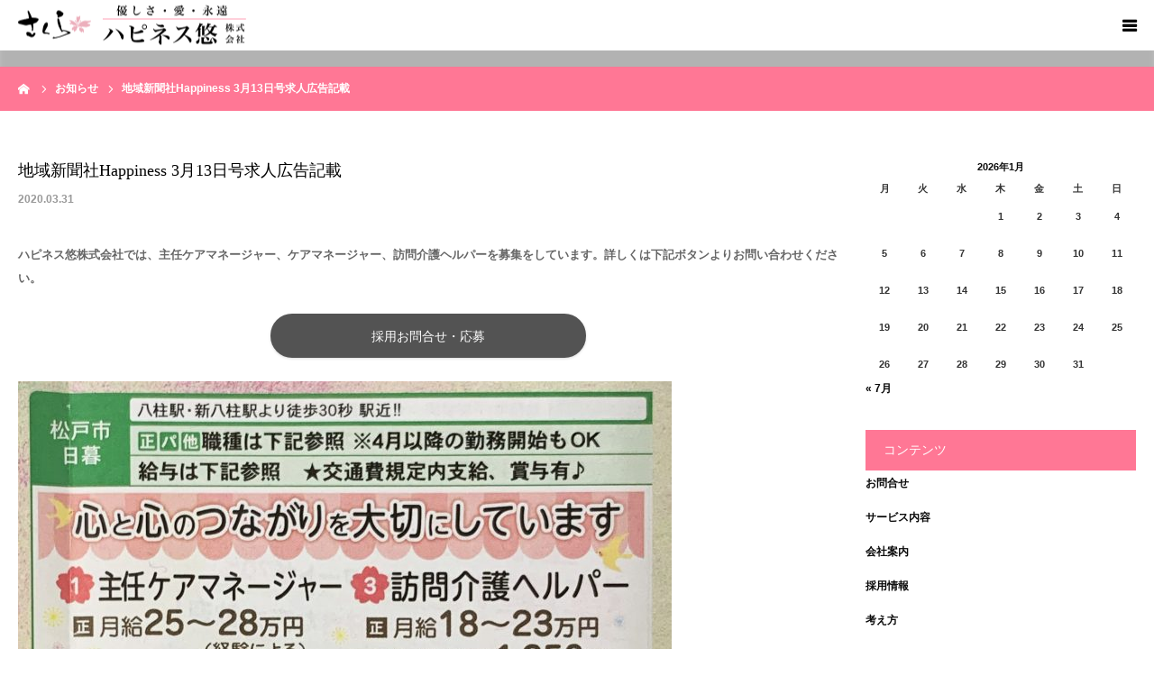

--- FILE ---
content_type: text/html; charset=UTF-8
request_url: https://happiness-yu.info/news/%E5%9C%B0%E5%9F%9F%E6%96%B0%E8%81%9E%E7%A4%BEhappiness-3%E6%9C%8813%E6%97%A5%E5%8F%B7%E6%B1%82%E4%BA%BA%E5%BA%83%E5%91%8A%E8%A8%98%E8%BC%89/
body_size: 14357
content:
<!DOCTYPE html>
<html class="pc" dir="ltr" lang="ja" prefix="og: https://ogp.me/ns#">
<head>
<meta charset="UTF-8">
<!--[if IE]><meta http-equiv="X-UA-Compatible" content="IE=edge"><![endif]-->
<meta name="viewport" content="width=device-width">
<meta name="format-detection" content="telephone=no">

<meta name="description" content="ハピネス悠株式会社では、主任ケアマネージャー、ケアマネージャー、訪問介護ヘルパーを募集をしています。詳しくは下記ボタンよりお問い合わせください。">
<link rel="pingback" href="https://happiness-yu.info/happiness/xmlrpc.php">
<link rel="shortcut icon" href="https://happiness-yu.info/happiness/wp-content/uploads/2018/08/favicon.png">

		<!-- All in One SEO 4.6.6 - aioseo.com -->
		<title>地域新聞社Happiness 3月13日号求人広告記載 | ハピネス悠 さくら ホームページ</title>
		<meta name="robots" content="max-image-preview:large" />
		<link rel="canonical" href="https://happiness-yu.info/news/%e5%9c%b0%e5%9f%9f%e6%96%b0%e8%81%9e%e7%a4%behappiness-3%e6%9c%8813%e6%97%a5%e5%8f%b7%e6%b1%82%e4%ba%ba%e5%ba%83%e5%91%8a%e8%a8%98%e8%bc%89/" />
		<meta name="generator" content="All in One SEO (AIOSEO) 4.6.6" />
		<meta property="og:locale" content="ja_JP" />
		<meta property="og:site_name" content="ハピネス悠　さくら　ホームページ | 居宅介護支援・ホームヘルプ・介護タクシー・有償福祉タクシー 優しさ・愛・永遠" />
		<meta property="og:type" content="article" />
		<meta property="og:title" content="地域新聞社Happiness 3月13日号求人広告記載 | ハピネス悠 さくら ホームページ" />
		<meta property="og:url" content="https://happiness-yu.info/news/%e5%9c%b0%e5%9f%9f%e6%96%b0%e8%81%9e%e7%a4%behappiness-3%e6%9c%8813%e6%97%a5%e5%8f%b7%e6%b1%82%e4%ba%ba%e5%ba%83%e5%91%8a%e8%a8%98%e8%bc%89/" />
		<meta property="article:published_time" content="2020-03-31T05:34:04+00:00" />
		<meta property="article:modified_time" content="2020-03-31T05:41:08+00:00" />
		<meta name="twitter:card" content="summary" />
		<meta name="twitter:title" content="地域新聞社Happiness 3月13日号求人広告記載 | ハピネス悠 さくら ホームページ" />
		<script type="application/ld+json" class="aioseo-schema">
			{"@context":"https:\/\/schema.org","@graph":[{"@type":"BreadcrumbList","@id":"https:\/\/happiness-yu.info\/news\/%e5%9c%b0%e5%9f%9f%e6%96%b0%e8%81%9e%e7%a4%behappiness-3%e6%9c%8813%e6%97%a5%e5%8f%b7%e6%b1%82%e4%ba%ba%e5%ba%83%e5%91%8a%e8%a8%98%e8%bc%89\/#breadcrumblist","itemListElement":[{"@type":"ListItem","@id":"https:\/\/happiness-yu.info\/#listItem","position":1,"name":"\u5bb6","item":"https:\/\/happiness-yu.info\/","nextItem":"https:\/\/happiness-yu.info\/news\/%e5%9c%b0%e5%9f%9f%e6%96%b0%e8%81%9e%e7%a4%behappiness-3%e6%9c%8813%e6%97%a5%e5%8f%b7%e6%b1%82%e4%ba%ba%e5%ba%83%e5%91%8a%e8%a8%98%e8%bc%89\/#listItem"},{"@type":"ListItem","@id":"https:\/\/happiness-yu.info\/news\/%e5%9c%b0%e5%9f%9f%e6%96%b0%e8%81%9e%e7%a4%behappiness-3%e6%9c%8813%e6%97%a5%e5%8f%b7%e6%b1%82%e4%ba%ba%e5%ba%83%e5%91%8a%e8%a8%98%e8%bc%89\/#listItem","position":2,"name":"\u5730\u57df\u65b0\u805e\u793eHappiness 3\u670813\u65e5\u53f7\u6c42\u4eba\u5e83\u544a\u8a18\u8f09","previousItem":"https:\/\/happiness-yu.info\/#listItem"}]},{"@type":"Organization","@id":"https:\/\/happiness-yu.info\/#organization","name":"\u30cf\u30d4\u30cd\u30b9\u60a0\u3000\u3055\u304f\u3089\u3000\u30db\u30fc\u30e0\u30da\u30fc\u30b8","description":"\u5c45\u5b85\u4ecb\u8b77\u652f\u63f4\u30fb\u30db\u30fc\u30e0\u30d8\u30eb\u30d7\u30fb\u4ecb\u8b77\u30bf\u30af\u30b7\u30fc\u30fb\u6709\u511f\u798f\u7949\u30bf\u30af\u30b7\u30fc \u512a\u3057\u3055\u30fb\u611b\u30fb\u6c38\u9060","url":"https:\/\/happiness-yu.info\/"},{"@type":"WebPage","@id":"https:\/\/happiness-yu.info\/news\/%e5%9c%b0%e5%9f%9f%e6%96%b0%e8%81%9e%e7%a4%behappiness-3%e6%9c%8813%e6%97%a5%e5%8f%b7%e6%b1%82%e4%ba%ba%e5%ba%83%e5%91%8a%e8%a8%98%e8%bc%89\/#webpage","url":"https:\/\/happiness-yu.info\/news\/%e5%9c%b0%e5%9f%9f%e6%96%b0%e8%81%9e%e7%a4%behappiness-3%e6%9c%8813%e6%97%a5%e5%8f%b7%e6%b1%82%e4%ba%ba%e5%ba%83%e5%91%8a%e8%a8%98%e8%bc%89\/","name":"\u5730\u57df\u65b0\u805e\u793eHappiness 3\u670813\u65e5\u53f7\u6c42\u4eba\u5e83\u544a\u8a18\u8f09 | \u30cf\u30d4\u30cd\u30b9\u60a0 \u3055\u304f\u3089 \u30db\u30fc\u30e0\u30da\u30fc\u30b8","inLanguage":"ja","isPartOf":{"@id":"https:\/\/happiness-yu.info\/#website"},"breadcrumb":{"@id":"https:\/\/happiness-yu.info\/news\/%e5%9c%b0%e5%9f%9f%e6%96%b0%e8%81%9e%e7%a4%behappiness-3%e6%9c%8813%e6%97%a5%e5%8f%b7%e6%b1%82%e4%ba%ba%e5%ba%83%e5%91%8a%e8%a8%98%e8%bc%89\/#breadcrumblist"},"image":{"@type":"ImageObject","url":"https:\/\/happiness-yu.info\/happiness\/wp-content\/uploads\/2020\/03\/IMG_0559\u306e\u30b3\u30d4\u30fc.jpg","@id":"https:\/\/happiness-yu.info\/news\/%e5%9c%b0%e5%9f%9f%e6%96%b0%e8%81%9e%e7%a4%behappiness-3%e6%9c%8813%e6%97%a5%e5%8f%b7%e6%b1%82%e4%ba%ba%e5%ba%83%e5%91%8a%e8%a8%98%e8%bc%89\/#mainImage","width":2053,"height":1181},"primaryImageOfPage":{"@id":"https:\/\/happiness-yu.info\/news\/%e5%9c%b0%e5%9f%9f%e6%96%b0%e8%81%9e%e7%a4%behappiness-3%e6%9c%8813%e6%97%a5%e5%8f%b7%e6%b1%82%e4%ba%ba%e5%ba%83%e5%91%8a%e8%a8%98%e8%bc%89\/#mainImage"},"datePublished":"2020-03-31T14:34:04+09:00","dateModified":"2020-03-31T14:41:08+09:00"},{"@type":"WebSite","@id":"https:\/\/happiness-yu.info\/#website","url":"https:\/\/happiness-yu.info\/","name":"\u30cf\u30d4\u30cd\u30b9\u60a0\u3000\u3055\u304f\u3089\u3000\u30db\u30fc\u30e0\u30da\u30fc\u30b8","description":"\u5c45\u5b85\u4ecb\u8b77\u652f\u63f4\u30fb\u30db\u30fc\u30e0\u30d8\u30eb\u30d7\u30fb\u4ecb\u8b77\u30bf\u30af\u30b7\u30fc\u30fb\u6709\u511f\u798f\u7949\u30bf\u30af\u30b7\u30fc \u512a\u3057\u3055\u30fb\u611b\u30fb\u6c38\u9060","inLanguage":"ja","publisher":{"@id":"https:\/\/happiness-yu.info\/#organization"}}]}
		</script>
		<!-- All in One SEO -->

<link rel="alternate" type="application/rss+xml" title="ハピネス悠　さくら　ホームページ &raquo; フィード" href="https://happiness-yu.info/feed/" />
<link rel="alternate" type="application/rss+xml" title="ハピネス悠　さくら　ホームページ &raquo; コメントフィード" href="https://happiness-yu.info/comments/feed/" />
<script type="text/javascript">
/* <![CDATA[ */
window._wpemojiSettings = {"baseUrl":"https:\/\/s.w.org\/images\/core\/emoji\/15.0.3\/72x72\/","ext":".png","svgUrl":"https:\/\/s.w.org\/images\/core\/emoji\/15.0.3\/svg\/","svgExt":".svg","source":{"concatemoji":"https:\/\/happiness-yu.info\/happiness\/wp-includes\/js\/wp-emoji-release.min.js?ver=6.5.7"}};
/*! This file is auto-generated */
!function(i,n){var o,s,e;function c(e){try{var t={supportTests:e,timestamp:(new Date).valueOf()};sessionStorage.setItem(o,JSON.stringify(t))}catch(e){}}function p(e,t,n){e.clearRect(0,0,e.canvas.width,e.canvas.height),e.fillText(t,0,0);var t=new Uint32Array(e.getImageData(0,0,e.canvas.width,e.canvas.height).data),r=(e.clearRect(0,0,e.canvas.width,e.canvas.height),e.fillText(n,0,0),new Uint32Array(e.getImageData(0,0,e.canvas.width,e.canvas.height).data));return t.every(function(e,t){return e===r[t]})}function u(e,t,n){switch(t){case"flag":return n(e,"\ud83c\udff3\ufe0f\u200d\u26a7\ufe0f","\ud83c\udff3\ufe0f\u200b\u26a7\ufe0f")?!1:!n(e,"\ud83c\uddfa\ud83c\uddf3","\ud83c\uddfa\u200b\ud83c\uddf3")&&!n(e,"\ud83c\udff4\udb40\udc67\udb40\udc62\udb40\udc65\udb40\udc6e\udb40\udc67\udb40\udc7f","\ud83c\udff4\u200b\udb40\udc67\u200b\udb40\udc62\u200b\udb40\udc65\u200b\udb40\udc6e\u200b\udb40\udc67\u200b\udb40\udc7f");case"emoji":return!n(e,"\ud83d\udc26\u200d\u2b1b","\ud83d\udc26\u200b\u2b1b")}return!1}function f(e,t,n){var r="undefined"!=typeof WorkerGlobalScope&&self instanceof WorkerGlobalScope?new OffscreenCanvas(300,150):i.createElement("canvas"),a=r.getContext("2d",{willReadFrequently:!0}),o=(a.textBaseline="top",a.font="600 32px Arial",{});return e.forEach(function(e){o[e]=t(a,e,n)}),o}function t(e){var t=i.createElement("script");t.src=e,t.defer=!0,i.head.appendChild(t)}"undefined"!=typeof Promise&&(o="wpEmojiSettingsSupports",s=["flag","emoji"],n.supports={everything:!0,everythingExceptFlag:!0},e=new Promise(function(e){i.addEventListener("DOMContentLoaded",e,{once:!0})}),new Promise(function(t){var n=function(){try{var e=JSON.parse(sessionStorage.getItem(o));if("object"==typeof e&&"number"==typeof e.timestamp&&(new Date).valueOf()<e.timestamp+604800&&"object"==typeof e.supportTests)return e.supportTests}catch(e){}return null}();if(!n){if("undefined"!=typeof Worker&&"undefined"!=typeof OffscreenCanvas&&"undefined"!=typeof URL&&URL.createObjectURL&&"undefined"!=typeof Blob)try{var e="postMessage("+f.toString()+"("+[JSON.stringify(s),u.toString(),p.toString()].join(",")+"));",r=new Blob([e],{type:"text/javascript"}),a=new Worker(URL.createObjectURL(r),{name:"wpTestEmojiSupports"});return void(a.onmessage=function(e){c(n=e.data),a.terminate(),t(n)})}catch(e){}c(n=f(s,u,p))}t(n)}).then(function(e){for(var t in e)n.supports[t]=e[t],n.supports.everything=n.supports.everything&&n.supports[t],"flag"!==t&&(n.supports.everythingExceptFlag=n.supports.everythingExceptFlag&&n.supports[t]);n.supports.everythingExceptFlag=n.supports.everythingExceptFlag&&!n.supports.flag,n.DOMReady=!1,n.readyCallback=function(){n.DOMReady=!0}}).then(function(){return e}).then(function(){var e;n.supports.everything||(n.readyCallback(),(e=n.source||{}).concatemoji?t(e.concatemoji):e.wpemoji&&e.twemoji&&(t(e.twemoji),t(e.wpemoji)))}))}((window,document),window._wpemojiSettings);
/* ]]> */
</script>
<link rel='stylesheet' id='style-css' href='https://happiness-yu.info/happiness/wp-content/themes/birth_tcd057_child/style.css?ver=1.4.5' type='text/css' media='all' />
<style id='wp-emoji-styles-inline-css' type='text/css'>

	img.wp-smiley, img.emoji {
		display: inline !important;
		border: none !important;
		box-shadow: none !important;
		height: 1em !important;
		width: 1em !important;
		margin: 0 0.07em !important;
		vertical-align: -0.1em !important;
		background: none !important;
		padding: 0 !important;
	}
</style>
<link rel='stylesheet' id='wp-block-library-css' href='https://happiness-yu.info/happiness/wp-includes/css/dist/block-library/style.min.css?ver=6.5.7' type='text/css' media='all' />
<style id='classic-theme-styles-inline-css' type='text/css'>
/*! This file is auto-generated */
.wp-block-button__link{color:#fff;background-color:#32373c;border-radius:9999px;box-shadow:none;text-decoration:none;padding:calc(.667em + 2px) calc(1.333em + 2px);font-size:1.125em}.wp-block-file__button{background:#32373c;color:#fff;text-decoration:none}
</style>
<style id='global-styles-inline-css' type='text/css'>
body{--wp--preset--color--black: #000000;--wp--preset--color--cyan-bluish-gray: #abb8c3;--wp--preset--color--white: #ffffff;--wp--preset--color--pale-pink: #f78da7;--wp--preset--color--vivid-red: #cf2e2e;--wp--preset--color--luminous-vivid-orange: #ff6900;--wp--preset--color--luminous-vivid-amber: #fcb900;--wp--preset--color--light-green-cyan: #7bdcb5;--wp--preset--color--vivid-green-cyan: #00d084;--wp--preset--color--pale-cyan-blue: #8ed1fc;--wp--preset--color--vivid-cyan-blue: #0693e3;--wp--preset--color--vivid-purple: #9b51e0;--wp--preset--gradient--vivid-cyan-blue-to-vivid-purple: linear-gradient(135deg,rgba(6,147,227,1) 0%,rgb(155,81,224) 100%);--wp--preset--gradient--light-green-cyan-to-vivid-green-cyan: linear-gradient(135deg,rgb(122,220,180) 0%,rgb(0,208,130) 100%);--wp--preset--gradient--luminous-vivid-amber-to-luminous-vivid-orange: linear-gradient(135deg,rgba(252,185,0,1) 0%,rgba(255,105,0,1) 100%);--wp--preset--gradient--luminous-vivid-orange-to-vivid-red: linear-gradient(135deg,rgba(255,105,0,1) 0%,rgb(207,46,46) 100%);--wp--preset--gradient--very-light-gray-to-cyan-bluish-gray: linear-gradient(135deg,rgb(238,238,238) 0%,rgb(169,184,195) 100%);--wp--preset--gradient--cool-to-warm-spectrum: linear-gradient(135deg,rgb(74,234,220) 0%,rgb(151,120,209) 20%,rgb(207,42,186) 40%,rgb(238,44,130) 60%,rgb(251,105,98) 80%,rgb(254,248,76) 100%);--wp--preset--gradient--blush-light-purple: linear-gradient(135deg,rgb(255,206,236) 0%,rgb(152,150,240) 100%);--wp--preset--gradient--blush-bordeaux: linear-gradient(135deg,rgb(254,205,165) 0%,rgb(254,45,45) 50%,rgb(107,0,62) 100%);--wp--preset--gradient--luminous-dusk: linear-gradient(135deg,rgb(255,203,112) 0%,rgb(199,81,192) 50%,rgb(65,88,208) 100%);--wp--preset--gradient--pale-ocean: linear-gradient(135deg,rgb(255,245,203) 0%,rgb(182,227,212) 50%,rgb(51,167,181) 100%);--wp--preset--gradient--electric-grass: linear-gradient(135deg,rgb(202,248,128) 0%,rgb(113,206,126) 100%);--wp--preset--gradient--midnight: linear-gradient(135deg,rgb(2,3,129) 0%,rgb(40,116,252) 100%);--wp--preset--font-size--small: 13px;--wp--preset--font-size--medium: 20px;--wp--preset--font-size--large: 36px;--wp--preset--font-size--x-large: 42px;--wp--preset--spacing--20: 0.44rem;--wp--preset--spacing--30: 0.67rem;--wp--preset--spacing--40: 1rem;--wp--preset--spacing--50: 1.5rem;--wp--preset--spacing--60: 2.25rem;--wp--preset--spacing--70: 3.38rem;--wp--preset--spacing--80: 5.06rem;--wp--preset--shadow--natural: 6px 6px 9px rgba(0, 0, 0, 0.2);--wp--preset--shadow--deep: 12px 12px 50px rgba(0, 0, 0, 0.4);--wp--preset--shadow--sharp: 6px 6px 0px rgba(0, 0, 0, 0.2);--wp--preset--shadow--outlined: 6px 6px 0px -3px rgba(255, 255, 255, 1), 6px 6px rgba(0, 0, 0, 1);--wp--preset--shadow--crisp: 6px 6px 0px rgba(0, 0, 0, 1);}:where(.is-layout-flex){gap: 0.5em;}:where(.is-layout-grid){gap: 0.5em;}body .is-layout-flex{display: flex;}body .is-layout-flex{flex-wrap: wrap;align-items: center;}body .is-layout-flex > *{margin: 0;}body .is-layout-grid{display: grid;}body .is-layout-grid > *{margin: 0;}:where(.wp-block-columns.is-layout-flex){gap: 2em;}:where(.wp-block-columns.is-layout-grid){gap: 2em;}:where(.wp-block-post-template.is-layout-flex){gap: 1.25em;}:where(.wp-block-post-template.is-layout-grid){gap: 1.25em;}.has-black-color{color: var(--wp--preset--color--black) !important;}.has-cyan-bluish-gray-color{color: var(--wp--preset--color--cyan-bluish-gray) !important;}.has-white-color{color: var(--wp--preset--color--white) !important;}.has-pale-pink-color{color: var(--wp--preset--color--pale-pink) !important;}.has-vivid-red-color{color: var(--wp--preset--color--vivid-red) !important;}.has-luminous-vivid-orange-color{color: var(--wp--preset--color--luminous-vivid-orange) !important;}.has-luminous-vivid-amber-color{color: var(--wp--preset--color--luminous-vivid-amber) !important;}.has-light-green-cyan-color{color: var(--wp--preset--color--light-green-cyan) !important;}.has-vivid-green-cyan-color{color: var(--wp--preset--color--vivid-green-cyan) !important;}.has-pale-cyan-blue-color{color: var(--wp--preset--color--pale-cyan-blue) !important;}.has-vivid-cyan-blue-color{color: var(--wp--preset--color--vivid-cyan-blue) !important;}.has-vivid-purple-color{color: var(--wp--preset--color--vivid-purple) !important;}.has-black-background-color{background-color: var(--wp--preset--color--black) !important;}.has-cyan-bluish-gray-background-color{background-color: var(--wp--preset--color--cyan-bluish-gray) !important;}.has-white-background-color{background-color: var(--wp--preset--color--white) !important;}.has-pale-pink-background-color{background-color: var(--wp--preset--color--pale-pink) !important;}.has-vivid-red-background-color{background-color: var(--wp--preset--color--vivid-red) !important;}.has-luminous-vivid-orange-background-color{background-color: var(--wp--preset--color--luminous-vivid-orange) !important;}.has-luminous-vivid-amber-background-color{background-color: var(--wp--preset--color--luminous-vivid-amber) !important;}.has-light-green-cyan-background-color{background-color: var(--wp--preset--color--light-green-cyan) !important;}.has-vivid-green-cyan-background-color{background-color: var(--wp--preset--color--vivid-green-cyan) !important;}.has-pale-cyan-blue-background-color{background-color: var(--wp--preset--color--pale-cyan-blue) !important;}.has-vivid-cyan-blue-background-color{background-color: var(--wp--preset--color--vivid-cyan-blue) !important;}.has-vivid-purple-background-color{background-color: var(--wp--preset--color--vivid-purple) !important;}.has-black-border-color{border-color: var(--wp--preset--color--black) !important;}.has-cyan-bluish-gray-border-color{border-color: var(--wp--preset--color--cyan-bluish-gray) !important;}.has-white-border-color{border-color: var(--wp--preset--color--white) !important;}.has-pale-pink-border-color{border-color: var(--wp--preset--color--pale-pink) !important;}.has-vivid-red-border-color{border-color: var(--wp--preset--color--vivid-red) !important;}.has-luminous-vivid-orange-border-color{border-color: var(--wp--preset--color--luminous-vivid-orange) !important;}.has-luminous-vivid-amber-border-color{border-color: var(--wp--preset--color--luminous-vivid-amber) !important;}.has-light-green-cyan-border-color{border-color: var(--wp--preset--color--light-green-cyan) !important;}.has-vivid-green-cyan-border-color{border-color: var(--wp--preset--color--vivid-green-cyan) !important;}.has-pale-cyan-blue-border-color{border-color: var(--wp--preset--color--pale-cyan-blue) !important;}.has-vivid-cyan-blue-border-color{border-color: var(--wp--preset--color--vivid-cyan-blue) !important;}.has-vivid-purple-border-color{border-color: var(--wp--preset--color--vivid-purple) !important;}.has-vivid-cyan-blue-to-vivid-purple-gradient-background{background: var(--wp--preset--gradient--vivid-cyan-blue-to-vivid-purple) !important;}.has-light-green-cyan-to-vivid-green-cyan-gradient-background{background: var(--wp--preset--gradient--light-green-cyan-to-vivid-green-cyan) !important;}.has-luminous-vivid-amber-to-luminous-vivid-orange-gradient-background{background: var(--wp--preset--gradient--luminous-vivid-amber-to-luminous-vivid-orange) !important;}.has-luminous-vivid-orange-to-vivid-red-gradient-background{background: var(--wp--preset--gradient--luminous-vivid-orange-to-vivid-red) !important;}.has-very-light-gray-to-cyan-bluish-gray-gradient-background{background: var(--wp--preset--gradient--very-light-gray-to-cyan-bluish-gray) !important;}.has-cool-to-warm-spectrum-gradient-background{background: var(--wp--preset--gradient--cool-to-warm-spectrum) !important;}.has-blush-light-purple-gradient-background{background: var(--wp--preset--gradient--blush-light-purple) !important;}.has-blush-bordeaux-gradient-background{background: var(--wp--preset--gradient--blush-bordeaux) !important;}.has-luminous-dusk-gradient-background{background: var(--wp--preset--gradient--luminous-dusk) !important;}.has-pale-ocean-gradient-background{background: var(--wp--preset--gradient--pale-ocean) !important;}.has-electric-grass-gradient-background{background: var(--wp--preset--gradient--electric-grass) !important;}.has-midnight-gradient-background{background: var(--wp--preset--gradient--midnight) !important;}.has-small-font-size{font-size: var(--wp--preset--font-size--small) !important;}.has-medium-font-size{font-size: var(--wp--preset--font-size--medium) !important;}.has-large-font-size{font-size: var(--wp--preset--font-size--large) !important;}.has-x-large-font-size{font-size: var(--wp--preset--font-size--x-large) !important;}
.wp-block-navigation a:where(:not(.wp-element-button)){color: inherit;}
:where(.wp-block-post-template.is-layout-flex){gap: 1.25em;}:where(.wp-block-post-template.is-layout-grid){gap: 1.25em;}
:where(.wp-block-columns.is-layout-flex){gap: 2em;}:where(.wp-block-columns.is-layout-grid){gap: 2em;}
.wp-block-pullquote{font-size: 1.5em;line-height: 1.6;}
</style>
<link rel='stylesheet' id='contact-form-7-css' href='https://happiness-yu.info/happiness/wp-content/plugins/contact-form-7/includes/css/styles.css?ver=5.9.8' type='text/css' media='all' />
<link rel='stylesheet' id='parent-style-css' href='https://happiness-yu.info/happiness/wp-content/themes/birth_tcd057/style.css?ver=6.5.7' type='text/css' media='all' />
<link rel='stylesheet' id='child-style-css' href='https://happiness-yu.info/happiness/wp-content/themes/birth_tcd057_child/style.css?ver=6.5.7' type='text/css' media='all' />
<script type="text/javascript" src="https://happiness-yu.info/happiness/wp-includes/js/jquery/jquery.min.js?ver=3.7.1" id="jquery-core-js"></script>
<script type="text/javascript" src="https://happiness-yu.info/happiness/wp-includes/js/jquery/jquery-migrate.min.js?ver=3.4.1" id="jquery-migrate-js"></script>
<link rel="https://api.w.org/" href="https://happiness-yu.info/wp-json/" /><link rel='shortlink' href='https://happiness-yu.info/?p=301' />
<link rel="alternate" type="application/json+oembed" href="https://happiness-yu.info/wp-json/oembed/1.0/embed?url=https%3A%2F%2Fhappiness-yu.info%2Fnews%2F%25e5%259c%25b0%25e5%259f%259f%25e6%2596%25b0%25e8%2581%259e%25e7%25a4%25behappiness-3%25e6%259c%258813%25e6%2597%25a5%25e5%258f%25b7%25e6%25b1%2582%25e4%25ba%25ba%25e5%25ba%2583%25e5%2591%258a%25e8%25a8%2598%25e8%25bc%2589%2F" />
<link rel="alternate" type="text/xml+oembed" href="https://happiness-yu.info/wp-json/oembed/1.0/embed?url=https%3A%2F%2Fhappiness-yu.info%2Fnews%2F%25e5%259c%25b0%25e5%259f%259f%25e6%2596%25b0%25e8%2581%259e%25e7%25a4%25behappiness-3%25e6%259c%258813%25e6%2597%25a5%25e5%258f%25b7%25e6%25b1%2582%25e4%25ba%25ba%25e5%25ba%2583%25e5%2591%258a%25e8%25a8%2598%25e8%25bc%2589%2F&#038;format=xml" />

<link rel="stylesheet" href="https://happiness-yu.info/happiness/wp-content/themes/birth_tcd057/css/design-plus.css?ver=1.4.5">
<link rel="stylesheet" href="https://happiness-yu.info/happiness/wp-content/themes/birth_tcd057/css/sns-botton.css?ver=1.4.5">
<link rel="stylesheet" media="screen and (max-width:1280px)" href="https://happiness-yu.info/happiness/wp-content/themes/birth_tcd057/css/responsive.css?ver=1.4.5">
<link rel="stylesheet" media="screen and (max-width:1280px)" href="https://happiness-yu.info/happiness/wp-content/themes/birth_tcd057/css/footer-bar.css?ver=1.4.5">

<script src="https://happiness-yu.info/happiness/wp-content/themes/birth_tcd057/js/jquery.easing.1.3.js?ver=1.4.5"></script>
<script src="https://happiness-yu.info/happiness/wp-content/themes/birth_tcd057/js/jscript.js?ver=1.4.5"></script>
<script src="https://happiness-yu.info/happiness/wp-content/themes/birth_tcd057/js/comment.js?ver=1.4.5"></script>
<script src="https://happiness-yu.info/happiness/wp-content/themes/birth_tcd057/js/header_fix.js?ver=1.4.5"></script>


<style type="text/css">

body, input, textarea { font-family: Arial, "ヒラギノ角ゴ ProN W3", "Hiragino Kaku Gothic ProN", "メイリオ", Meiryo, sans-serif; }

.rich_font, .p-vertical { font-family: "Times New Roman" , "游明朝" , "Yu Mincho" , "游明朝体" , "YuMincho" , "ヒラギノ明朝 Pro W3" , "Hiragino Mincho Pro" , "HiraMinProN-W3" , "HGS明朝E" , "ＭＳ Ｐ明朝" , "MS PMincho" , serif; font-weight:500; }

#footer_tel .number { font-family: "Times New Roman" , "游明朝" , "Yu Mincho" , "游明朝体" , "YuMincho" , "ヒラギノ明朝 Pro W3" , "Hiragino Mincho Pro" , "HiraMinProN-W3" , "HGS明朝E" , "ＭＳ Ｐ明朝" , "MS PMincho" , serif; font-weight:500; }


#header_image_for_404 .headline { font-family: "Times New Roman" , "游明朝" , "Yu Mincho" , "游明朝体" , "YuMincho" , "ヒラギノ明朝 Pro W3" , "Hiragino Mincho Pro" , "HiraMinProN-W3" , "HGS明朝E" , "ＭＳ Ｐ明朝" , "MS PMincho" , serif; font-weight:500; }




#post_title { font-size:32px; color:#000000; }
.post_content { font-size:14px; color:#666666; }
.single-news #post_title { font-size:32px; color:#000000; }
.single-news .post_content { font-size:14px; color:#666666; }

.mobile #post_title { font-size:18px; }
.mobile .post_content { font-size:13px; }
.mobile .single-news #post_title { font-size:18px; }
.mobile .single-news .post_content { font-size:13px; }

body.page .post_content { font-size:15px; color:#0a0a0a; }
#page_title { font-size:28px; color:#000000; }
#page_title span { font-size:18px; color:#0a0a0a; }

.mobile body.page .post_content { font-size: 15px; }
.mobile #page_title { font-size:18px; }
.mobile #page_title span { font-size:18px; }

.c-pw__btn { background: #ff7795; }
.post_content a, .post_content a:hover { color: #ff7795; }







#related_post .image img, .styled_post_list1 .image img, .styled_post_list2 .image img, .widget_tab_post_list .image img, #blog_list .image img, #news_archive_list .image img,
  #index_blog_list .image img, #index_3box .image img, #index_news_list .image img, #archive_news_list .image img, #footer_content .image img
{
  width:100%; height:auto;
  -webkit-transition: transform  0.75s ease; -moz-transition: transform  0.75s ease; transition: transform  0.75s ease;
}
#related_post .image:hover img, .styled_post_list1 .image:hover img, .styled_post_list2 .image:hover img, .widget_tab_post_list .image:hover img, #blog_list .image:hover img, #news_archive_list .image:hover img,
  #index_blog_list .image:hover img, #index_3box .image:hover img, #index_news_list .image:hover img, #archive_news_list .image:hover img, #footer_content .image:hover img
{
  -webkit-transform: scale(1.2);
  -moz-transform: scale(1.2);
  -ms-transform: scale(1.2);
  -o-transform: scale(1.2);
  transform: scale(1.2);
}


#course_list #course2 .headline { background-color:#ff7795; }
#course_list #course2 .title { color:#ff7795; }
#course_list #course3 .headline { background-color:#ff7795; }
#course_list #course3 .title { color:#ff7795; }
#course_list #course6 .headline { background-color:#ff7795; }
#course_list #course6 .title { color:#ff7795; }
#course_list #course7 .headline { background-color:#ff7795; }
#course_list #course7 .title { color:#ff7795; }

body, a, #index_course_list a:hover, #previous_next_post a:hover, #course_list li a:hover
  { color: #0a0a0a; }

#page_header .headline, .side_widget .styled_post_list1 .title:hover, .page_post_list .meta a:hover, .page_post_list .headline,
  .slider_main .caption .title a:hover, #comment_header ul li a:hover, #header_text .logo a:hover, #bread_crumb li.home a:hover:before, #post_title_area .meta li a:hover
    { color: #ff7795; }

.pc #global_menu ul ul a, .design_button a, #index_3box .title a, .next_page_link a:hover, #archive_post_list_tab ol li:hover, .collapse_category_list li a:hover .count, .slick-arrow:hover, .pb_spec_table_button a:hover,
  #wp-calendar td a:hover, #wp-calendar #prev a:hover, #wp-calendar #next a:hover, #related_post .headline, .side_headline, #single_news_list .headline, .mobile #global_menu li a:hover, #mobile_menu .close_button:hover,
    #post_pagination p, .page_navi span.current, .tcd_user_profile_widget .button a:hover, #return_top_mobile a:hover, #p_readmore .button, #bread_crumb
      { background-color: #ff7795 !important; }

#archive_post_list_tab ol li:hover, #comment_header ul li a:hover, #comment_header ul li.comment_switch_active a, #comment_header #comment_closed p, #post_pagination p, .page_navi span.current
  { border-color: #ff7795; }

.collapse_category_list li a:before
  { border-color: transparent transparent transparent #ff7795; }

.slider_nav .swiper-slide-active, .slider_nav .swiper-slide:hover
  { box-shadow:inset 0 0 0 5px #ff7795; }

a:hover, .pc #global_menu a:hover, .pc #global_menu > ul > li.active > a, .pc #global_menu > ul > li.current-menu-item > a, #bread_crumb li.home a:hover:after, #bread_crumb li a:hover, #post_meta_top a:hover, #index_blog_list li.category a:hover, #footer_tel .number,
  #single_news_list .link:hover, #single_news_list .link:hover:before, #archive_faq_list .question:hover, #archive_faq_list .question.active, #archive_faq_list .question:hover:before, #archive_faq_list .question.active:before, #archive_header_no_image .title
    { color: #ff7795; }


.pc #global_menu ul ul a:hover, .design_button a:hover, #index_3box .title a:hover, #return_top a:hover, #post_pagination a:hover, .page_navi a:hover, #slide_menu a span.count, .tcdw_custom_drop_menu a:hover, #p_readmore .button:hover, #previous_next_page a:hover, #mobile_menu,
  #course_next_prev_link a:hover, .tcd_category_list li a:hover .count, #submit_comment:hover, #comment_header ul li a:hover, .widget_tab_post_list_button a:hover, #searchform .submit_button:hover, .mobile #menu_button:hover
    { background-color: #ff7795 !important; }

#post_pagination a:hover, .page_navi a:hover, .tcdw_custom_drop_menu a:hover, #comment_textarea textarea:focus, #guest_info input:focus, .widget_tab_post_list_button a:hover
  { border-color: #ff7795 !important; }

.post_content a { color: #ff7795; }

.color_font { color: #ff7795; }


#copyright { background-color: #ff7795; color: #FFFFFF; }

#schedule_table thead { background:#fafafa; }
#schedule_table .color { background:#eff5f6; }
#archive_faq_list .answer { background:#f6f9f9; }

#page_header .square_headline { background: #ffffff; }
#page_header .square_headline .title { color: #ff7795; }
#page_header .square_headline .sub_title { color: #0a0a0a; }

#comment_header ul li.comment_switch_active a, #comment_header #comment_closed p { background-color: #ff7795 !important; }
#comment_header ul li.comment_switch_active a:after, #comment_header #comment_closed p:after { border-color:#ff7795 transparent transparent transparent; }

.no_header_content { background:rgba(255,119,149,0.8); }

#site_wrap { display:none; }
#site_loader_overlay {
  background: #fff;
  opacity: 1;
  position: fixed;
  top: 0px;
  left: 0px;
  width: 100%;
  height: 100%;
  width: 100vw;
  height: 100vh;
  z-index: 99999;
}
#site_loader_animation {
  width: 48px;
  height: 48px;
  font-size: 10px;
  text-indent: -9999em;
  position: fixed;
  top: 0;
  left: 0;
	right: 0;
	bottom: 0;
	margin: auto;
  border: 3px solid rgba(236,175,188,0.2);
  border-top-color: #ecafbc;
  border-radius: 50%;
  -webkit-animation: loading-circle 1.1s infinite linear;
  animation: loading-circle 1.1s infinite linear;
}
@-webkit-keyframes loading-circle {
  0% { -webkit-transform: rotate(0deg); transform: rotate(0deg); }
  100% { -webkit-transform: rotate(360deg); transform: rotate(360deg); }
}
@media only screen and (max-width: 767px) {
	#site_loader_animation { width: 30px; height: 30px; }
}
@keyframes loading-circle {
  0% { -webkit-transform: rotate(0deg); transform: rotate(0deg); }
  100% { -webkit-transform: rotate(360deg); transform: rotate(360deg); }
}


@media screen and (max-width: 770px){
.header00 {
	display: none;
}
}
.header00 {
	font-size: 10px;
	text-align: center;
	font-family: Arial, Helvetica, sans-serif;
	padding-top: 5px;
	line-height: 100%;
	padding-bottom: 3px;
	color: #999;
	width: 100%;
	margin-right: auto;
	margin-left: auto;
}
#footer_tel .time{
    line-height: 150%;
}
body{
  font-weight: bold;

}
.post_content {
  font-weight: bold;
    color: #000;
}
.pc #global_menu > ul > li > a {
    font-size: 16px;

}
.pc #global_menu > ul > li {
    margin: 0 0 0 30px;
}
.pc .header_fix #global_menu .sakura {
	background-image: url(http://happiness-yu.info/happiness/wp-content/uploads/2018/08/menu_sakura.png);
	background-repeat: no-repeat;
	background-position: 35px 10px;
	padding-left: -20px;
}
.pc #global_menu .sakura {
	background-image: url(http://happiness-yu.info/happiness/wp-content/uploads/2018/08/menu_sakura.png);
	background-repeat: no-repeat;
	background-position: 0px 33px;
	padding-left: 33px;
}

.pc #global_menu .saiyo a {
min-width: 180px;
    height: 50px;
    line-height: 50px;
    background-color: #ff7795 !important;
	text-align: center;
}
.pc #global_menu .saiyo a:hover {
    background-color: #F4B7C4 !important;
	color: #FFFFFF;
}
.pc #global_menu > ul > li .current-menu-item> a  {
}
.pc #global_menu  .current-menu-item.saiyo a {
	color: #FFFFFF;

}

.left_p {
	float: left;
}
.footer_waku {
	width: 1100px;
	margin-right: auto;
	margin-left: auto;
	margin-bottom: 50px;
}
.c_name {
	font-size: 20px;
	width: 300px;
	float: left;
}
.c_name02 {
	font-size: 30px;
	width: 400px;
	float: left;
}
.c_name03 {
	font-size: 30px;
	width: 400px;
	float: left;
}
.mark01 {
	width: 90px;
	padding-top: 5px;
	padding-right: 5px;
	padding-bottom: 5px;
	padding-left: 5px;
	margin-left: 5px;
	text-align: center;
	background-color: #FF7795;
	color: #FFFFFF;
	float: right;
}

.mark02 {
	width: 90px;
	padding-top: 5px;
	padding-right: 5px;
	padding-bottom: 5px;
	padding-left: 5px;
	margin-left: 5px;
	text-align: center;
	background-color: #FFACAC;
	color: #FFFFFF;
	float: right;
}

.mark03 {
	width: 90px;
	padding-top: 5px;
	padding-right: 5px;
	padding-bottom: 5px;
	padding-left: 5px;
	margin-left: 5px;
	text-align: center;
	background-color: #76D06A;
	color: #FFFFFF;
	float: right;
}
.mark04 {
	width: 100px;
	padding-top: 5px;
	padding-right: 5px;
	padding-bottom: 5px;
	padding-left: 5px;
	margin-left: 5px;
	text-align: center;
	background-color: #B4B4B4;
	color: #FFFFFF;
	float: right;
}
.mark06 {
	width: 130px;
	padding-top: 5px;
	padding-right: 5px;
	padding-bottom: 5px;
	padding-left: 5px;
	margin-left: 5px;
	text-align: center;
	background-color: #6A99D0;
	color: #FFFFFF;
	float: right;
}

.f01 {
	float: left;
	margin-left: 20px;
	padding-top: 15px;
	padding-bottom: 15px;
	width: 630px;
	border-top: 1px solid #A4A4A4;
	border-bottom: 1px solid #A4A4A4;
}
.f02 {
	float: left;
	margin-left: 20px;
	padding-top: 15px;
	padding-bottom: 15px;
	width: 630px;
	border-bottom: 1px solid #A4A4A4;
}
.f03 {
	float: left;
	margin-left: 20px;
	padding-top: 15px;
	padding-bottom: 15px;
	width: 630px;
	border-bottom: 1px solid #A4A4A4;
	margin-bottom: 20px;
}
.left_01 {
	width: 255px;
	float: left;
	padding-bottom: 10px;
}
.left_02 {
	width: 325px;
	float: left;
	padding-left: 10px;	
}
.saiyo a {
	color: #FFFFFF;
}
.saiyo {
    min-width: 180px;
    height: 50px;
    line-height: 50px;

}


.rinen {
	width: 200px;
	margin-left: auto;
	margin-right: auto;
	padding-top: 10px;
	padding-right: 10px;
	padding-bottom: 10px;
	padding-left: 10px;
	text-align: center;
	color: #FF7795;
	font-size: 20px;
	border: 1px solid #FF7795;
	border-radius: 10px;
	z-index: 100;
	background-color: #FFFFFF;

}
.staff5  {
	width: 800px;
	margin-top: 10px;
	margin-right: auto;
	margin-left: auto;
	text-align: center;
	padding: 30px;
	border: 1px solid #FF7795;
	border-radius: 20px;
	font-size: 20px;
	line-height: 170%;
	z-index: 0;
	background-color: #FFFFFF;

}
.title001 {
	width: 100%;
	margin-right: auto;
	margin-left: auto;
	margin-bottom: 20px;
	padding-top: 20px;
	padding-right: 20px;
	padding-bottom: 20px;
	padding-left: 20px;
	text-align: center;
	border: 1px solid #FF7795;
	border-radius: 20px;
	background-color: #FFDBDB;
}
.p_01 {
	font-size: 20px;
}
.post_content h2 {

}
.title002 {
	font-size: 40px;
	background-color: #FFDBDB;
	font-weight: bold;
	margin-top: 10px;
}

@media screen and (max-width: 1240px){

.title001 {
	width: 85%;
}
.footer_waku {
    width: 100%;
    padding-right: 10px;
	margin-right: 0;
	margin-left: 0;
}
.f01,.f02,.f03 {
	margin-left: 0px;
	padding-top: 15px;
	padding-bottom: 15px;
	width: 100%;
}
.left_p img {
	float: none;
	width: 100%;
	height: 100%;
}
.c_name {
	font-size: 20px;
	width: 100%;
}
.c_name02 {
	font-size: 30px;
	width: 100%;
}
.c_name03 {
	font-size: 30px;
	width: 100%;
}
.mark01,.mark02,.mark03,.mark04,.mark05,.mark06,.mark07 {
	float: left;
	margin-bottom: 10px;

	}
	
.f03 {
	margin-bottom: 10px;
}
	.left_02 {
	padding-left: 0px;	
	margin-bottom: 20px;
}
	.saiyo {
	padding-top: 0px;
	padding-right: 15px;
	padding-bottom: 0px;
	padding-left: 15px;
	border-radius: 5px;
	color: #FFFFFF;
	background-image: none;
	text-align: center;
}
.staff5  {
	width: 100%;
	margin-right: 20px;
	margin-left: 0px;
	text-align: center;
	padding: 10px;
	margin-top: 10px;
	font-size: 13px;
	line-height: 170%;	
}
	.sumaho_no{
	display: none;			
	}
	.pc_no{
	display: inherit;			
	}
	
.saiyo a {
	width: 100%;
	text-align: left;
	padding-left: 0px;
	font-size: 120%;
	font-weight: bold;
}
.saiyo {
    padding-top: 0px;
    padding-right: 0px;
    padding-bottom: 0px;
    padding-left: 0px;
}
}
.rich_font {
   font-size: 40px;
}
.color_font{
	color: #FF7795;
}
.headline{
padding: 30px 0 0 0;	
text-align: center;
margin:  0 0 30px 0;
}
.rinen {
	width: 200px;
	margin-left: auto;
	margin-right: auto;
	padding-top: 10px;
	padding-right: 10px;
	padding-bottom: 10px;
	padding-left: 10px;
	text-align: center;
	color: #FF7795;
	font-size: 20px;
	border: 1px solid #FF7795;
	border-radius: 10px;
	z-index: 0;
	background-color: #FFFFFF;
	font-weight: bold;
}
.pink{
		color: #FF7795;
}
.white{
	color: #FFFFFF;
	border-left-color: #FFFFFF;
}
.naiyo{
	border-left: 5px solid #FF7795;
	padding-left: 10px;
	background-position: 500px 0%;
}
.row3,.row5,.tcd-pb-row.row5{
	border-radius: 20px;
}

.kaigo_title01{
	padding-top: 30px;
	padding-bottom: 0;
	text-align: center;
	border-bottom: 1px solid #FF7795;
}
.kaigo_title02{
	padding-top: 30px;
	padding-bottom: 0;
	text-align: center;
	border-bottom: 1px solid #76D06A;
}
.kaigo_title03{
	padding-top: 30px;
	padding-bottom: 0;
	text-align: center;
	border-bottom: 1px solid #FFACAC;
}
.kaigo_title04{
	padding-top: 30px;
	padding-bottom: 0;
	text-align: center;
	border-bottom: 1px solid #707070;
}
.kaigo_title05{
	padding-top: 30px;
	padding-bottom: 0;
	text-align: center;
	border-bottom: 1px solid #6A99D0;
}
.green{
		color: #76D06A;
}
.naiyo02{
	border-left: 5px solid #76D06A;
	padding-left: 10px;
	background-position: 500px 0%;
}


#kaigo01,#kaigo02,#kaigo03,#kaigo04,#kaigo05{
	padding-top: 30px;
}

.pc_no{
	display: none;
}
#main_col{
	margin-top: 50px;
}

.index_content {
    padding: 0px 30px 0;
}

#shain{
	padding-top: 50px;	
}
#part{
	padding-top: 50px;	
}



#index_course_list {
 pointer-events: none;
 cursor: default;
 text-decoration: none;
}

#post_image img {
	display: none;
}
</style>


<style type="text/css"></style>	<!-- Global site tag (gtag.js) - Google Analytics -->
<script async src="https://www.googletagmanager.com/gtag/js?id=UA-132813087-1"></script>
<script>
  window.dataLayer = window.dataLayer || [];
  function gtag(){dataLayer.push(arguments);}
  gtag('js', new Date());

  gtag('config', 'UA-132813087-1');
</script>

</head>
<body id="body" class="news-template-default single single-news postid-301 fix_top mobile_header_fix">
<div class="header00"> 訪問介護・障がい者福祉・介護予防　居宅介護支援　介護タクシー・有償福祉タクシー　千葉県　八柱</div>

<div id="site_loader_overlay">
 <div id="site_loader_animation">
   </div>
</div>
<div id="site_wrap">

<div id="container">

 <div id="header">
  <div id="header_inner">
   <div id="logo_image">
 <h1 class="logo">
  <a href="https://happiness-yu.info/" title="ハピネス悠　さくら　ホームページ">
      <img class="pc_logo_image" src="https://happiness-yu.info/happiness/wp-content/uploads/2018/09/happiness_logo@2x.png?1768997721" alt="ハピネス悠　さくら　ホームページ" title="ハピネス悠　さくら　ホームページ" width="300" height="54" />
         <img class="mobile_logo_image" src="https://happiness-yu.info/happiness/wp-content/uploads/2018/09/happiness_logo@2x-2.png?1768997721" alt="ハピネス悠　さくら　ホームページ" title="ハピネス悠　さくら　ホームページ" width="253" height="45" />
     </a>
 </h1>
</div>
         <div id="global_menu">
    <ul id="menu-%e3%83%a1%e3%82%a4%e3%83%b3%e3%83%a1%e3%83%8b%e3%83%a5%e3%83%bc" class="menu"><li id="menu-item-28" class="sakura menu-item menu-item-type-custom menu-item-object-custom menu-item-home menu-item-28"><a href="https://happiness-yu.info/">HOME</a></li>
<li id="menu-item-78" class="sakura menu-item menu-item-type-post_type menu-item-object-page menu-item-78"><a href="https://happiness-yu.info/concept/">考え方</a></li>
<li id="menu-item-81" class="sakura menu-item menu-item-type-post_type menu-item-object-page menu-item-81"><a href="https://happiness-yu.info/service/">サービス内容</a></li>
<li id="menu-item-80" class="sakura menu-item menu-item-type-post_type menu-item-object-page menu-item-80"><a href="https://happiness-yu.info/company/">会社案内</a></li>
<li id="menu-item-111" class="sakura menu-item menu-item-type-post_type menu-item-object-page menu-item-111"><a href="https://happiness-yu.info/inquiry/">お問合せ</a></li>
<li id="menu-item-196" class="saiyo menu-item menu-item-type-post_type menu-item-object-page menu-item-196"><a href="https://happiness-yu.info/recrute/">採用情報</a></li>
</ul>   </div>
   <a href="#" id="menu_button"><span>menu</span></a>
     </div><!-- END #header_inner -->
 </div><!-- END #header -->

 
 <div id="main_contents" class="clearfix">

<div id="bread_crumb">

<ul class="clearfix" itemscope itemtype="http://schema.org/BreadcrumbList">
 <li itemprop="itemListElement" itemscope itemtype="http://schema.org/ListItem" class="home"><a itemprop="item" href="https://happiness-yu.info/"><span itemprop="name">ホーム</span></a><meta itemprop="position" content="1"></li>
 <li itemprop="itemListElement" itemscope itemtype="http://schema.org/ListItem"><a itemprop="item" href="https://happiness-yu.info/news/"><span itemprop="name">お知らせ</span></a><meta itemprop="position" content="2"></li>
 <li class="last" itemprop="itemListElement" itemscope itemtype="http://schema.org/ListItem"><span itemprop="name">地域新聞社Happiness 3月13日号求人広告記載</span><meta itemprop="position" content="3"></li>
</ul>

</div>

<div id="main_col" class="clearfix">

 
 <div id="left_col" class="clearfix">

   <article id="article">

    <h2 id="post_title" class="rich_font entry-title">地域新聞社Happiness 3月13日号求人広告記載</h2>

    <ul id="post_meta_top" class="clearfix">
     <li class="date"><time class="entry-date updated" datetime="2020-03-31T14:41:08+09:00">2020.03.31</time></li>
    </ul>

    
        <div id="post_image">
     <img width="830" height="510" src="https://happiness-yu.info/happiness/wp-content/uploads/2020/03/IMG_0559のコピー-830x510.jpg" class="attachment-size3 size-size3 wp-post-image" alt="" decoding="async" fetchpriority="high" />    </div>
    
    
    
    <div class="post_content clearfix">
     <p>ハピネス悠株式会社では、主任ケアマネージャー、ケアマネージャー、訪問介護ヘルパーを募集をしています。詳しくは下記ボタンよりお問い合わせください。</p>
<p style="text-align: center;"><strong><a class="q_button pill sz_l" href="http://happiness-yu.info/happiness/inquiry/">採用お問合せ・応募</a></strong></p>
<p><img decoding="async" class="alignnone wp-image-302 size-large" src="https://happiness-yu.info/happiness/wp-content/uploads/2020/03/IMG_0560-725x1024.jpg" alt="" width="725" height="1024" srcset="https://happiness-yu.info/happiness/wp-content/uploads/2020/03/IMG_0560-725x1024.jpg 725w, https://happiness-yu.info/happiness/wp-content/uploads/2020/03/IMG_0560-212x300.jpg 212w, https://happiness-yu.info/happiness/wp-content/uploads/2020/03/IMG_0560-768x1085.jpg 768w, https://happiness-yu.info/happiness/wp-content/uploads/2020/03/IMG_0560.jpg 1343w" sizes="(max-width: 725px) 100vw, 725px" /></p>
    </div>

    
        <div id="previous_next_post" class="clearfix">
     <div class='prev_post'><a href='https://happiness-yu.info/news/%e7%ac%ac103%e5%9b%9e%e3%81%95%e3%81%8f%e3%82%89%e4%bc%9a%e3%80%80%e4%b8%ad%e6%ad%a2/' title='第103回さくら会　中止'><span class='title'>第103回さくら会　中止</span><span class='nav'>前の記事</span></a></div>
<div class='next_post'><a href='https://happiness-yu.info/news/%e3%81%84%e3%81%be%e5%8e%9a%e7%94%9f%e5%8a%b4%e5%83%8d%e7%9c%81%e3%81%8b%e3%82%89%e5%b8%83%e8%a3%bd%e3%83%9e%e3%82%b9%e3%82%af%e3%81%8c%e5%b1%8a%e3%81%8d%e3%81%be%e3%81%97%e3%81%9f%ef%bc%81%ef%bc%81/' title='いま厚生労働省から布製マスクが届きました！！'><span class='title'>いま厚生労働省から布製マスクが届きました！！</span><span class='nav'>次の記事</span></a></div>
    </div>
    
   </article><!-- END #article -->

   
      <div id="single_news_list">
    <h3 class="headline">最近のお知らせ</h3>
    <a class="link" href="https://happiness-yu.info/news/">お知らせ一覧</a>
    <ol>
          <li>
      <a href="https://happiness-yu.info/news/%e3%81%8a%e7%9b%86%e6%9c%9f%e9%96%93%e4%b8%ad%e3%82%82%e3%83%98%e3%83%ab%e3%83%91%e3%83%bc%e4%b8%80%e5%90%8c%e3%80%81%e7%ac%91%e9%a1%94%e3%81%a7%e3%82%b5%e3%83%bc%e3%83%93%e3%82%b9%e6%8f%90%e4%be%9b/" title="お盆期間中もヘルパー一同、笑顔でサービス提供致します！！" class="clearfix">
       <h4 class="title">お盆期間中もヘルパー一同、笑顔でサービス提供致します！！</h4>
       <p class="date"><time class="entry-date updated" datetime="2024-07-13T12:25:55+09:00">2024.07.13</time></p>
      </a>
     </li>
          <li>
      <a href="https://happiness-yu.info/news/%e3%83%8f%e3%83%ad%e3%83%bc%e3%83%af%e3%83%bc%e3%82%af%e3%81%8b%e3%82%89%e3%81%a7%e3%82%82%e5%8b%9f%e9%9b%86%e3%81%97%e3%81%a6%e3%81%84%e3%81%be%e3%81%99%ef%bc%81%ef%bc%81/" title="ハローワークからでも募集しています！！" class="clearfix">
       <h4 class="title">ハローワークからでも募集しています！！</h4>
       <p class="date"><time class="entry-date updated" datetime="2021-07-29T11:11:47+09:00">2021.07.29</time></p>
      </a>
     </li>
          <li>
      <a href="https://happiness-yu.info/news/%e4%bb%8a%e5%b9%b4%e3%82%82%e3%81%95%e3%81%8f%e3%82%89%e3%81%ae%e5%ad%a3%e7%af%80%e3%81%ab%e3%81%aa%e3%82%8a%e3%81%be%e3%81%97%e3%81%9f%f0%9f%8c%b8/" title="今年もさくらの季節になりました🌸" class="clearfix">
       <h4 class="title">今年もさくらの季節になりました🌸</h4>
       <p class="date"><time class="entry-date updated" datetime="2020-03-31T15:14:20+09:00">2020.03.31</time></p>
      </a>
     </li>
          <li>
      <a href="https://happiness-yu.info/news/%e3%81%84%e3%81%be%e5%8e%9a%e7%94%9f%e5%8a%b4%e5%83%8d%e7%9c%81%e3%81%8b%e3%82%89%e5%b8%83%e8%a3%bd%e3%83%9e%e3%82%b9%e3%82%af%e3%81%8c%e5%b1%8a%e3%81%8d%e3%81%be%e3%81%97%e3%81%9f%ef%bc%81%ef%bc%81/" title="いま厚生労働省から布製マスクが届きました！！" class="clearfix">
       <h4 class="title">いま厚生労働省から布製マスクが届きました！！</h4>
       <p class="date"><time class="entry-date updated" datetime="2020-03-31T14:55:45+09:00">2020.03.31</time></p>
      </a>
     </li>
          <li>
      <a href="https://happiness-yu.info/news/%e5%9c%b0%e5%9f%9f%e6%96%b0%e8%81%9e%e7%a4%behappiness-3%e6%9c%8813%e6%97%a5%e5%8f%b7%e6%b1%82%e4%ba%ba%e5%ba%83%e5%91%8a%e8%a8%98%e8%bc%89/" title="地域新聞社Happiness 3月13日号求人広告記載" class="clearfix">
       <h4 class="title">地域新聞社Happiness 3月13日号求人広告記載</h4>
       <p class="date"><time class="entry-date updated" datetime="2020-03-31T14:41:08+09:00">2020.03.31</time></p>
      </a>
     </li>
          <li>
      <a href="https://happiness-yu.info/news/%e7%ac%ac103%e5%9b%9e%e3%81%95%e3%81%8f%e3%82%89%e4%bc%9a%e3%80%80%e4%b8%ad%e6%ad%a2/" title="第103回さくら会　中止" class="clearfix">
       <h4 class="title">第103回さくら会　中止</h4>
       <p class="date"><time class="entry-date updated" datetime="2020-03-31T14:04:49+09:00">2020.03.31</time></p>
      </a>
     </li>
          <li>
      <a href="https://happiness-yu.info/news/1%e6%9c%88%ef%bc%92%ef%bc%99%e6%97%a5%ef%bc%88%e6%b0%b4%ef%bc%89%e3%81%95%e3%81%8f%e3%82%89%e4%bc%9a%e9%96%8b%e5%82%ac/" title="第102回　さくら会開催" class="clearfix">
       <h4 class="title">第102回　さくら会開催</h4>
       <p class="date"><time class="entry-date updated" datetime="2020-03-31T14:00:40+09:00">2020.02.25</time></p>
      </a>
     </li>
          <li>
      <a href="https://happiness-yu.info/news/%e5%9c%b0%e5%9f%9f%e6%96%b0%e8%81%9e%e7%a4%behappiness%ef%bc%91%e6%9c%88%ef%bc%92%ef%bc%94%e6%97%a5%e5%8f%b7%e6%b1%82%e4%ba%ba%e5%ba%83%e5%91%8a%e6%8e%b2%e8%bc%89/" title="地域新聞社Happiness１月２４日号求人広告掲載" class="clearfix">
       <h4 class="title">地域新聞社Happiness１月２４日号求人広告掲載</h4>
       <p class="date"><time class="entry-date updated" datetime="2020-01-27T16:25:46+09:00">2020.01.27</time></p>
      </a>
     </li>
          <li>
      <a href="https://happiness-yu.info/news/%e3%83%9b%e3%83%bc%e3%83%a0%e3%83%9a%e3%83%bc%e3%82%b8%e6%9b%b4%e6%96%b0%e4%b8%ad/" title="ホームページ更新中" class="clearfix">
       <h4 class="title">ホームページ更新中</h4>
       <p class="date"><time class="entry-date updated" datetime="2019-12-02T11:57:55+09:00">2019.12.2</time></p>
      </a>
     </li>
          <li>
      <a href="https://happiness-yu.info/news/%e7%ac%ac101%e5%9b%9e-%e3%81%95%e3%81%8f%e3%82%89%e4%bc%9a%e9%96%8b%e5%82%ac/" title="第101回 さくら会開催" class="clearfix">
       <h4 class="title">第101回 さくら会開催</h4>
       <p class="date"><time class="entry-date updated" datetime="2019-11-07T15:11:30+09:00">2019.11.7</time></p>
      </a>
     </li>
         </ol>
   </div><!-- END #single_news_list -->
   
 </div><!-- END #left_col -->

 <div id="side_col">
<div class="side_widget clearfix widget_calendar" id="calendar-2">
<div id="calendar_wrap" class="calendar_wrap"><table id="wp-calendar" class="wp-calendar-table">
	<caption>2026年1月</caption>
	<thead>
	<tr>
		<th scope="col" title="月曜日">月</th>
		<th scope="col" title="火曜日">火</th>
		<th scope="col" title="水曜日">水</th>
		<th scope="col" title="木曜日">木</th>
		<th scope="col" title="金曜日">金</th>
		<th scope="col" title="土曜日">土</th>
		<th scope="col" title="日曜日">日</th>
	</tr>
	</thead>
	<tbody>
	<tr>
		<td colspan="3" class="pad">&nbsp;</td><td>1</td><td>2</td><td>3</td><td>4</td>
	</tr>
	<tr>
		<td>5</td><td>6</td><td>7</td><td>8</td><td>9</td><td>10</td><td>11</td>
	</tr>
	<tr>
		<td>12</td><td>13</td><td>14</td><td>15</td><td>16</td><td>17</td><td>18</td>
	</tr>
	<tr>
		<td>19</td><td>20</td><td id="today">21</td><td>22</td><td>23</td><td>24</td><td>25</td>
	</tr>
	<tr>
		<td>26</td><td>27</td><td>28</td><td>29</td><td>30</td><td>31</td>
		<td class="pad" colspan="1">&nbsp;</td>
	</tr>
	</tbody>
	</table><nav aria-label="前と次の月" class="wp-calendar-nav">
		<span class="wp-calendar-nav-prev"><a href="https://happiness-yu.info/2022/07/">&laquo; 7月</a></span>
		<span class="pad">&nbsp;</span>
		<span class="wp-calendar-nav-next">&nbsp;</span>
	</nav></div></div>
<div class="side_widget clearfix widget_pages" id="pages-2">
<h3 class="side_headline"><span>コンテンツ</span></h3>
			<ul>
				<li class="page_item page-item-109"><a href="https://happiness-yu.info/inquiry/">お問合せ</a></li>
<li class="page_item page-item-2"><a href="https://happiness-yu.info/service/">サービス内容</a></li>
<li class="page_item page-item-65"><a href="https://happiness-yu.info/company/">会社案内</a></li>
<li class="page_item page-item-74"><a href="https://happiness-yu.info/recrute/">採用情報</a></li>
<li class="page_item page-item-76"><a href="https://happiness-yu.info/concept/">考え方</a></li>
			</ul>

			</div>
</div>

</div><!-- END #main_col -->

 </div><!-- END #main_contents -->
<div id="index_gmap" class="index_content">
<div class="footer_waku">
  <div class="left_p"><img src="http://happiness-yu.info/happiness/wp-content/uploads/2018/08/logo_footer-1.png" width="" height="" alt=""/></div>
  <div class="f01">
    <div class="mark04"> 居宅介護支援    
    </div>
	<h2 class="c_name">■居宅介護支援センター さくら</h2>
    <h2 class="c_name02">☎︎047-393-8234</h2>
  </div>
  <div class="f02"> 
    <div class="mark02">介護予防</div>
    <div class="mark03">障害福祉</div>	  
	  <div class="mark01">訪問介護</div>

    <h2 class="c_name">■ホームヘルプ さくら</h2>
    <h2 class="c_name02">☎︎047-386-3388</h2>
   
  </div>
  
  <div class="f03"> 
    <div class="mark06">介護タクシー</div>
    <div class="mark06">有償福祉タクシー</div>
    <h2 class="c_name">■一般旅客自動車運送事業所</h2>
<h2 class="c_name02">☎︎047-386-3388</h2>
  </div>   
	<br class="clear">
<ul>
     <li class="left_01">指定居宅介護事業者番号: 1271205609</li>
	<li class="left_01">指定訪問介護事業者番号: 1271204909</li>
	<li class="left_01">障害者自立支援事業者番号: 1212400871</li>
	<li class="left_02">一般乗用旅客自動車運送事業: 関自旅 ニ 第20814号</li>
  </ul></div></div> 
	<br class="clear">


   <div id="footer_contact_area">
  <div id="footer_contact_area_inner" class="clearfix">

      <div class="footer_contact_content" id="footer_tel">
    <div class="clearfix">
          <p class="headline">お電話でのお問合せ</p>
          <div class="right_area">
      		 <p class="number"><span>TEL.</span>047-386-3388</p>
                  <p class="time">ハピネス悠  株式会社 <br />
〒270-2253 千葉県松戸市日暮2丁目3-15  <br />
グリーンプラザ八柱第1-302</p>
           </div>
    </div>
   </div>
   
      <div class="footer_contact_content" id="footer_contact">
    <div class="clearfix">
          <p class="headline">WEBからのお問合せ</p>
               <div class="button design_button">
      <a href="http://happiness-yu.info/inquiry/">お問合せはこちら</a>
     </div>
         </div>
   </div>
   
  </div>
 </div><!-- END #footer_contact_area -->
 

  <div id="footer_content">
  <div id="footer_content_inner" class="clearfix">
    <div class="item clearfix" style="background:#ffdbdb;">
      <a class="image" href="https://happiness-yu.info/company/" ><img src="https://happiness-yu.info/happiness/wp-content/uploads/2018/08/image02_130.jpg" alt="" title="" /></a>
      <a class="title" href="https://happiness-yu.info/company/" ><span>会社概要</span></a>
  </div>
    <div class="item clearfix" style="background:#ffdbdb;">
      <a class="image" href="https://happiness-yu.info/service/#kaigo01" ><img src="https://happiness-yu.info/happiness/wp-content/uploads/2018/09/ホームヘルプ-さくらf.jpg" alt="" title="" /></a>
      <a class="title" href="https://happiness-yu.info/service/#kaigo01" ><span>訪問介護・障がい者福祉・介護予防</span></a>
  </div>
    <div class="item clearfix" style="background:#ffdbdb;">
      <a class="image" href="https://happiness-yu.info/recrute/" ><img src="https://happiness-yu.info/happiness/wp-content/uploads/2018/08/image03_130.jpg" alt="" title="" /></a>
      <a class="title" href="https://happiness-yu.info/recrute/" ><span>採用情報</span></a>
  </div>
    </div>
 </div><!-- END #footer_content -->
 

  <div id="footer_menu" class="clearfix">
  <ul id="menu-%e3%83%95%e3%83%83%e3%82%bf%e3%83%bc%e3%83%a1%e3%83%8b%e3%83%a5%e3%83%bc" class="menu"><li id="menu-item-89" class="menu-item menu-item-type-custom menu-item-object-custom menu-item-home menu-item-89"><a href="http://happiness-yu.info/">ホーム</a></li>
<li id="menu-item-85" class="menu-item menu-item-type-post_type menu-item-object-page menu-item-85"><a href="https://happiness-yu.info/concept/">考え方</a></li>
<li id="menu-item-86" class="menu-item menu-item-type-post_type menu-item-object-page menu-item-86"><a href="https://happiness-yu.info/recrute/">採用情報</a></li>
<li id="menu-item-87" class="menu-item menu-item-type-post_type menu-item-object-page menu-item-87"><a href="https://happiness-yu.info/company/">会社案内</a></li>
<li id="menu-item-88" class="menu-item menu-item-type-post_type menu-item-object-page menu-item-88"><a href="https://happiness-yu.info/service/">サービス内容</a></li>
<li id="menu-item-180" class="menu-item menu-item-type-custom menu-item-object-custom menu-item-180"><a href="https://happiness-yu.info/service/#kaigo01">訪問介護サービス</a></li>
<li id="menu-item-181" class="menu-item menu-item-type-custom menu-item-object-custom menu-item-181"><a href="https://happiness-yu.info/service/#kaigo02">障がい者福祉</a></li>
<li id="menu-item-182" class="menu-item menu-item-type-custom menu-item-object-custom menu-item-182"><a href="https://happiness-yu.info/service/#kaigo03">介護予防サービス</a></li>
<li id="menu-item-183" class="menu-item menu-item-type-custom menu-item-object-custom menu-item-183"><a href="https://happiness-yu.info/service/#kaigo04">居宅介護支援</a></li>
<li id="menu-item-184" class="menu-item menu-item-type-custom menu-item-object-custom menu-item-184"><a href="https://happiness-yu.info/service/#kaigo05">介護タクシー</a></li>
<li id="menu-item-179" class="menu-item menu-item-type-post_type menu-item-object-page menu-item-179"><a href="https://happiness-yu.info/inquiry/">お問合せ</a></li>
</ul> </div>
 
 <p id="copyright">Copyright © ハピネス悠」All Rights Reserved.
</p>


 <div id="return_top">
  <a href="#body"><span>PAGE TOP</span></a>
 </div>


 

</div><!-- #container -->

</div><!-- #site_wrap -->

<script>

 
 jQuery(document).ready(function($){

  function after_load() {
    $('#site_loader_spinner').delay(300).fadeOut(600);
    $('#site_loader_overlay').delay(600).fadeOut(900);
    $('#site_wrap').css('display', 'block');
    // scroll page link
    if (location.hash && $(location.hash).length) {
      setTimeout(function(){ $("html,body").scrollTop(0); }, 600);
      $("html,body").delay(1500).animate({scrollTop : $(location.hash).offset().top}, 1000, 'easeOutExpo');
    }
      }

  $(window).load(function () {
    after_load();
  });

  $(function(){
    setTimeout(function(){
      if( $('#site_loader_overlay').is(':visible') ) {
        after_load();
      }
    }, 7000);
  });

 });

</script>


<script type="text/javascript" src="https://happiness-yu.info/happiness/wp-includes/js/comment-reply.min.js?ver=6.5.7" id="comment-reply-js" async="async" data-wp-strategy="async"></script>
<script type="text/javascript" src="https://happiness-yu.info/happiness/wp-includes/js/dist/vendor/wp-polyfill-inert.min.js?ver=3.1.2" id="wp-polyfill-inert-js"></script>
<script type="text/javascript" src="https://happiness-yu.info/happiness/wp-includes/js/dist/vendor/regenerator-runtime.min.js?ver=0.14.0" id="regenerator-runtime-js"></script>
<script type="text/javascript" src="https://happiness-yu.info/happiness/wp-includes/js/dist/vendor/wp-polyfill.min.js?ver=3.15.0" id="wp-polyfill-js"></script>
<script type="text/javascript" src="https://happiness-yu.info/happiness/wp-includes/js/dist/hooks.min.js?ver=2810c76e705dd1a53b18" id="wp-hooks-js"></script>
<script type="text/javascript" src="https://happiness-yu.info/happiness/wp-includes/js/dist/i18n.min.js?ver=5e580eb46a90c2b997e6" id="wp-i18n-js"></script>
<script type="text/javascript" id="wp-i18n-js-after">
/* <![CDATA[ */
wp.i18n.setLocaleData( { 'text direction\u0004ltr': [ 'ltr' ] } );
/* ]]> */
</script>
<script type="text/javascript" src="https://happiness-yu.info/happiness/wp-content/plugins/contact-form-7/includes/swv/js/index.js?ver=5.9.8" id="swv-js"></script>
<script type="text/javascript" id="contact-form-7-js-extra">
/* <![CDATA[ */
var wpcf7 = {"api":{"root":"https:\/\/happiness-yu.info\/wp-json\/","namespace":"contact-form-7\/v1"}};
/* ]]> */
</script>
<script type="text/javascript" id="contact-form-7-js-translations">
/* <![CDATA[ */
( function( domain, translations ) {
	var localeData = translations.locale_data[ domain ] || translations.locale_data.messages;
	localeData[""].domain = domain;
	wp.i18n.setLocaleData( localeData, domain );
} )( "contact-form-7", {"translation-revision-date":"2024-07-17 08:16:16+0000","generator":"GlotPress\/4.0.1","domain":"messages","locale_data":{"messages":{"":{"domain":"messages","plural-forms":"nplurals=1; plural=0;","lang":"ja_JP"},"This contact form is placed in the wrong place.":["\u3053\u306e\u30b3\u30f3\u30bf\u30af\u30c8\u30d5\u30a9\u30fc\u30e0\u306f\u9593\u9055\u3063\u305f\u4f4d\u7f6e\u306b\u7f6e\u304b\u308c\u3066\u3044\u307e\u3059\u3002"],"Error:":["\u30a8\u30e9\u30fc:"]}},"comment":{"reference":"includes\/js\/index.js"}} );
/* ]]> */
</script>
<script type="text/javascript" src="https://happiness-yu.info/happiness/wp-content/plugins/contact-form-7/includes/js/index.js?ver=5.9.8" id="contact-form-7-js"></script>
<script type="text/javascript" src="https://www.google.com/recaptcha/api.js?render=6LcmLhUpAAAAAHHN7Gkkg1pFHeDhOgVCHoU4taOV&amp;ver=3.0" id="google-recaptcha-js"></script>
<script type="text/javascript" id="wpcf7-recaptcha-js-extra">
/* <![CDATA[ */
var wpcf7_recaptcha = {"sitekey":"6LcmLhUpAAAAAHHN7Gkkg1pFHeDhOgVCHoU4taOV","actions":{"homepage":"homepage","contactform":"contactform"}};
/* ]]> */
</script>
<script type="text/javascript" src="https://happiness-yu.info/happiness/wp-content/plugins/contact-form-7/modules/recaptcha/index.js?ver=5.9.8" id="wpcf7-recaptcha-js"></script>
</body>
</html>

--- FILE ---
content_type: text/html; charset=utf-8
request_url: https://www.google.com/recaptcha/api2/anchor?ar=1&k=6LcmLhUpAAAAAHHN7Gkkg1pFHeDhOgVCHoU4taOV&co=aHR0cHM6Ly9oYXBwaW5lc3MteXUuaW5mbzo0NDM.&hl=en&v=PoyoqOPhxBO7pBk68S4YbpHZ&size=invisible&anchor-ms=20000&execute-ms=30000&cb=y4r3411eje4u
body_size: 48664
content:
<!DOCTYPE HTML><html dir="ltr" lang="en"><head><meta http-equiv="Content-Type" content="text/html; charset=UTF-8">
<meta http-equiv="X-UA-Compatible" content="IE=edge">
<title>reCAPTCHA</title>
<style type="text/css">
/* cyrillic-ext */
@font-face {
  font-family: 'Roboto';
  font-style: normal;
  font-weight: 400;
  font-stretch: 100%;
  src: url(//fonts.gstatic.com/s/roboto/v48/KFO7CnqEu92Fr1ME7kSn66aGLdTylUAMa3GUBHMdazTgWw.woff2) format('woff2');
  unicode-range: U+0460-052F, U+1C80-1C8A, U+20B4, U+2DE0-2DFF, U+A640-A69F, U+FE2E-FE2F;
}
/* cyrillic */
@font-face {
  font-family: 'Roboto';
  font-style: normal;
  font-weight: 400;
  font-stretch: 100%;
  src: url(//fonts.gstatic.com/s/roboto/v48/KFO7CnqEu92Fr1ME7kSn66aGLdTylUAMa3iUBHMdazTgWw.woff2) format('woff2');
  unicode-range: U+0301, U+0400-045F, U+0490-0491, U+04B0-04B1, U+2116;
}
/* greek-ext */
@font-face {
  font-family: 'Roboto';
  font-style: normal;
  font-weight: 400;
  font-stretch: 100%;
  src: url(//fonts.gstatic.com/s/roboto/v48/KFO7CnqEu92Fr1ME7kSn66aGLdTylUAMa3CUBHMdazTgWw.woff2) format('woff2');
  unicode-range: U+1F00-1FFF;
}
/* greek */
@font-face {
  font-family: 'Roboto';
  font-style: normal;
  font-weight: 400;
  font-stretch: 100%;
  src: url(//fonts.gstatic.com/s/roboto/v48/KFO7CnqEu92Fr1ME7kSn66aGLdTylUAMa3-UBHMdazTgWw.woff2) format('woff2');
  unicode-range: U+0370-0377, U+037A-037F, U+0384-038A, U+038C, U+038E-03A1, U+03A3-03FF;
}
/* math */
@font-face {
  font-family: 'Roboto';
  font-style: normal;
  font-weight: 400;
  font-stretch: 100%;
  src: url(//fonts.gstatic.com/s/roboto/v48/KFO7CnqEu92Fr1ME7kSn66aGLdTylUAMawCUBHMdazTgWw.woff2) format('woff2');
  unicode-range: U+0302-0303, U+0305, U+0307-0308, U+0310, U+0312, U+0315, U+031A, U+0326-0327, U+032C, U+032F-0330, U+0332-0333, U+0338, U+033A, U+0346, U+034D, U+0391-03A1, U+03A3-03A9, U+03B1-03C9, U+03D1, U+03D5-03D6, U+03F0-03F1, U+03F4-03F5, U+2016-2017, U+2034-2038, U+203C, U+2040, U+2043, U+2047, U+2050, U+2057, U+205F, U+2070-2071, U+2074-208E, U+2090-209C, U+20D0-20DC, U+20E1, U+20E5-20EF, U+2100-2112, U+2114-2115, U+2117-2121, U+2123-214F, U+2190, U+2192, U+2194-21AE, U+21B0-21E5, U+21F1-21F2, U+21F4-2211, U+2213-2214, U+2216-22FF, U+2308-230B, U+2310, U+2319, U+231C-2321, U+2336-237A, U+237C, U+2395, U+239B-23B7, U+23D0, U+23DC-23E1, U+2474-2475, U+25AF, U+25B3, U+25B7, U+25BD, U+25C1, U+25CA, U+25CC, U+25FB, U+266D-266F, U+27C0-27FF, U+2900-2AFF, U+2B0E-2B11, U+2B30-2B4C, U+2BFE, U+3030, U+FF5B, U+FF5D, U+1D400-1D7FF, U+1EE00-1EEFF;
}
/* symbols */
@font-face {
  font-family: 'Roboto';
  font-style: normal;
  font-weight: 400;
  font-stretch: 100%;
  src: url(//fonts.gstatic.com/s/roboto/v48/KFO7CnqEu92Fr1ME7kSn66aGLdTylUAMaxKUBHMdazTgWw.woff2) format('woff2');
  unicode-range: U+0001-000C, U+000E-001F, U+007F-009F, U+20DD-20E0, U+20E2-20E4, U+2150-218F, U+2190, U+2192, U+2194-2199, U+21AF, U+21E6-21F0, U+21F3, U+2218-2219, U+2299, U+22C4-22C6, U+2300-243F, U+2440-244A, U+2460-24FF, U+25A0-27BF, U+2800-28FF, U+2921-2922, U+2981, U+29BF, U+29EB, U+2B00-2BFF, U+4DC0-4DFF, U+FFF9-FFFB, U+10140-1018E, U+10190-1019C, U+101A0, U+101D0-101FD, U+102E0-102FB, U+10E60-10E7E, U+1D2C0-1D2D3, U+1D2E0-1D37F, U+1F000-1F0FF, U+1F100-1F1AD, U+1F1E6-1F1FF, U+1F30D-1F30F, U+1F315, U+1F31C, U+1F31E, U+1F320-1F32C, U+1F336, U+1F378, U+1F37D, U+1F382, U+1F393-1F39F, U+1F3A7-1F3A8, U+1F3AC-1F3AF, U+1F3C2, U+1F3C4-1F3C6, U+1F3CA-1F3CE, U+1F3D4-1F3E0, U+1F3ED, U+1F3F1-1F3F3, U+1F3F5-1F3F7, U+1F408, U+1F415, U+1F41F, U+1F426, U+1F43F, U+1F441-1F442, U+1F444, U+1F446-1F449, U+1F44C-1F44E, U+1F453, U+1F46A, U+1F47D, U+1F4A3, U+1F4B0, U+1F4B3, U+1F4B9, U+1F4BB, U+1F4BF, U+1F4C8-1F4CB, U+1F4D6, U+1F4DA, U+1F4DF, U+1F4E3-1F4E6, U+1F4EA-1F4ED, U+1F4F7, U+1F4F9-1F4FB, U+1F4FD-1F4FE, U+1F503, U+1F507-1F50B, U+1F50D, U+1F512-1F513, U+1F53E-1F54A, U+1F54F-1F5FA, U+1F610, U+1F650-1F67F, U+1F687, U+1F68D, U+1F691, U+1F694, U+1F698, U+1F6AD, U+1F6B2, U+1F6B9-1F6BA, U+1F6BC, U+1F6C6-1F6CF, U+1F6D3-1F6D7, U+1F6E0-1F6EA, U+1F6F0-1F6F3, U+1F6F7-1F6FC, U+1F700-1F7FF, U+1F800-1F80B, U+1F810-1F847, U+1F850-1F859, U+1F860-1F887, U+1F890-1F8AD, U+1F8B0-1F8BB, U+1F8C0-1F8C1, U+1F900-1F90B, U+1F93B, U+1F946, U+1F984, U+1F996, U+1F9E9, U+1FA00-1FA6F, U+1FA70-1FA7C, U+1FA80-1FA89, U+1FA8F-1FAC6, U+1FACE-1FADC, U+1FADF-1FAE9, U+1FAF0-1FAF8, U+1FB00-1FBFF;
}
/* vietnamese */
@font-face {
  font-family: 'Roboto';
  font-style: normal;
  font-weight: 400;
  font-stretch: 100%;
  src: url(//fonts.gstatic.com/s/roboto/v48/KFO7CnqEu92Fr1ME7kSn66aGLdTylUAMa3OUBHMdazTgWw.woff2) format('woff2');
  unicode-range: U+0102-0103, U+0110-0111, U+0128-0129, U+0168-0169, U+01A0-01A1, U+01AF-01B0, U+0300-0301, U+0303-0304, U+0308-0309, U+0323, U+0329, U+1EA0-1EF9, U+20AB;
}
/* latin-ext */
@font-face {
  font-family: 'Roboto';
  font-style: normal;
  font-weight: 400;
  font-stretch: 100%;
  src: url(//fonts.gstatic.com/s/roboto/v48/KFO7CnqEu92Fr1ME7kSn66aGLdTylUAMa3KUBHMdazTgWw.woff2) format('woff2');
  unicode-range: U+0100-02BA, U+02BD-02C5, U+02C7-02CC, U+02CE-02D7, U+02DD-02FF, U+0304, U+0308, U+0329, U+1D00-1DBF, U+1E00-1E9F, U+1EF2-1EFF, U+2020, U+20A0-20AB, U+20AD-20C0, U+2113, U+2C60-2C7F, U+A720-A7FF;
}
/* latin */
@font-face {
  font-family: 'Roboto';
  font-style: normal;
  font-weight: 400;
  font-stretch: 100%;
  src: url(//fonts.gstatic.com/s/roboto/v48/KFO7CnqEu92Fr1ME7kSn66aGLdTylUAMa3yUBHMdazQ.woff2) format('woff2');
  unicode-range: U+0000-00FF, U+0131, U+0152-0153, U+02BB-02BC, U+02C6, U+02DA, U+02DC, U+0304, U+0308, U+0329, U+2000-206F, U+20AC, U+2122, U+2191, U+2193, U+2212, U+2215, U+FEFF, U+FFFD;
}
/* cyrillic-ext */
@font-face {
  font-family: 'Roboto';
  font-style: normal;
  font-weight: 500;
  font-stretch: 100%;
  src: url(//fonts.gstatic.com/s/roboto/v48/KFO7CnqEu92Fr1ME7kSn66aGLdTylUAMa3GUBHMdazTgWw.woff2) format('woff2');
  unicode-range: U+0460-052F, U+1C80-1C8A, U+20B4, U+2DE0-2DFF, U+A640-A69F, U+FE2E-FE2F;
}
/* cyrillic */
@font-face {
  font-family: 'Roboto';
  font-style: normal;
  font-weight: 500;
  font-stretch: 100%;
  src: url(//fonts.gstatic.com/s/roboto/v48/KFO7CnqEu92Fr1ME7kSn66aGLdTylUAMa3iUBHMdazTgWw.woff2) format('woff2');
  unicode-range: U+0301, U+0400-045F, U+0490-0491, U+04B0-04B1, U+2116;
}
/* greek-ext */
@font-face {
  font-family: 'Roboto';
  font-style: normal;
  font-weight: 500;
  font-stretch: 100%;
  src: url(//fonts.gstatic.com/s/roboto/v48/KFO7CnqEu92Fr1ME7kSn66aGLdTylUAMa3CUBHMdazTgWw.woff2) format('woff2');
  unicode-range: U+1F00-1FFF;
}
/* greek */
@font-face {
  font-family: 'Roboto';
  font-style: normal;
  font-weight: 500;
  font-stretch: 100%;
  src: url(//fonts.gstatic.com/s/roboto/v48/KFO7CnqEu92Fr1ME7kSn66aGLdTylUAMa3-UBHMdazTgWw.woff2) format('woff2');
  unicode-range: U+0370-0377, U+037A-037F, U+0384-038A, U+038C, U+038E-03A1, U+03A3-03FF;
}
/* math */
@font-face {
  font-family: 'Roboto';
  font-style: normal;
  font-weight: 500;
  font-stretch: 100%;
  src: url(//fonts.gstatic.com/s/roboto/v48/KFO7CnqEu92Fr1ME7kSn66aGLdTylUAMawCUBHMdazTgWw.woff2) format('woff2');
  unicode-range: U+0302-0303, U+0305, U+0307-0308, U+0310, U+0312, U+0315, U+031A, U+0326-0327, U+032C, U+032F-0330, U+0332-0333, U+0338, U+033A, U+0346, U+034D, U+0391-03A1, U+03A3-03A9, U+03B1-03C9, U+03D1, U+03D5-03D6, U+03F0-03F1, U+03F4-03F5, U+2016-2017, U+2034-2038, U+203C, U+2040, U+2043, U+2047, U+2050, U+2057, U+205F, U+2070-2071, U+2074-208E, U+2090-209C, U+20D0-20DC, U+20E1, U+20E5-20EF, U+2100-2112, U+2114-2115, U+2117-2121, U+2123-214F, U+2190, U+2192, U+2194-21AE, U+21B0-21E5, U+21F1-21F2, U+21F4-2211, U+2213-2214, U+2216-22FF, U+2308-230B, U+2310, U+2319, U+231C-2321, U+2336-237A, U+237C, U+2395, U+239B-23B7, U+23D0, U+23DC-23E1, U+2474-2475, U+25AF, U+25B3, U+25B7, U+25BD, U+25C1, U+25CA, U+25CC, U+25FB, U+266D-266F, U+27C0-27FF, U+2900-2AFF, U+2B0E-2B11, U+2B30-2B4C, U+2BFE, U+3030, U+FF5B, U+FF5D, U+1D400-1D7FF, U+1EE00-1EEFF;
}
/* symbols */
@font-face {
  font-family: 'Roboto';
  font-style: normal;
  font-weight: 500;
  font-stretch: 100%;
  src: url(//fonts.gstatic.com/s/roboto/v48/KFO7CnqEu92Fr1ME7kSn66aGLdTylUAMaxKUBHMdazTgWw.woff2) format('woff2');
  unicode-range: U+0001-000C, U+000E-001F, U+007F-009F, U+20DD-20E0, U+20E2-20E4, U+2150-218F, U+2190, U+2192, U+2194-2199, U+21AF, U+21E6-21F0, U+21F3, U+2218-2219, U+2299, U+22C4-22C6, U+2300-243F, U+2440-244A, U+2460-24FF, U+25A0-27BF, U+2800-28FF, U+2921-2922, U+2981, U+29BF, U+29EB, U+2B00-2BFF, U+4DC0-4DFF, U+FFF9-FFFB, U+10140-1018E, U+10190-1019C, U+101A0, U+101D0-101FD, U+102E0-102FB, U+10E60-10E7E, U+1D2C0-1D2D3, U+1D2E0-1D37F, U+1F000-1F0FF, U+1F100-1F1AD, U+1F1E6-1F1FF, U+1F30D-1F30F, U+1F315, U+1F31C, U+1F31E, U+1F320-1F32C, U+1F336, U+1F378, U+1F37D, U+1F382, U+1F393-1F39F, U+1F3A7-1F3A8, U+1F3AC-1F3AF, U+1F3C2, U+1F3C4-1F3C6, U+1F3CA-1F3CE, U+1F3D4-1F3E0, U+1F3ED, U+1F3F1-1F3F3, U+1F3F5-1F3F7, U+1F408, U+1F415, U+1F41F, U+1F426, U+1F43F, U+1F441-1F442, U+1F444, U+1F446-1F449, U+1F44C-1F44E, U+1F453, U+1F46A, U+1F47D, U+1F4A3, U+1F4B0, U+1F4B3, U+1F4B9, U+1F4BB, U+1F4BF, U+1F4C8-1F4CB, U+1F4D6, U+1F4DA, U+1F4DF, U+1F4E3-1F4E6, U+1F4EA-1F4ED, U+1F4F7, U+1F4F9-1F4FB, U+1F4FD-1F4FE, U+1F503, U+1F507-1F50B, U+1F50D, U+1F512-1F513, U+1F53E-1F54A, U+1F54F-1F5FA, U+1F610, U+1F650-1F67F, U+1F687, U+1F68D, U+1F691, U+1F694, U+1F698, U+1F6AD, U+1F6B2, U+1F6B9-1F6BA, U+1F6BC, U+1F6C6-1F6CF, U+1F6D3-1F6D7, U+1F6E0-1F6EA, U+1F6F0-1F6F3, U+1F6F7-1F6FC, U+1F700-1F7FF, U+1F800-1F80B, U+1F810-1F847, U+1F850-1F859, U+1F860-1F887, U+1F890-1F8AD, U+1F8B0-1F8BB, U+1F8C0-1F8C1, U+1F900-1F90B, U+1F93B, U+1F946, U+1F984, U+1F996, U+1F9E9, U+1FA00-1FA6F, U+1FA70-1FA7C, U+1FA80-1FA89, U+1FA8F-1FAC6, U+1FACE-1FADC, U+1FADF-1FAE9, U+1FAF0-1FAF8, U+1FB00-1FBFF;
}
/* vietnamese */
@font-face {
  font-family: 'Roboto';
  font-style: normal;
  font-weight: 500;
  font-stretch: 100%;
  src: url(//fonts.gstatic.com/s/roboto/v48/KFO7CnqEu92Fr1ME7kSn66aGLdTylUAMa3OUBHMdazTgWw.woff2) format('woff2');
  unicode-range: U+0102-0103, U+0110-0111, U+0128-0129, U+0168-0169, U+01A0-01A1, U+01AF-01B0, U+0300-0301, U+0303-0304, U+0308-0309, U+0323, U+0329, U+1EA0-1EF9, U+20AB;
}
/* latin-ext */
@font-face {
  font-family: 'Roboto';
  font-style: normal;
  font-weight: 500;
  font-stretch: 100%;
  src: url(//fonts.gstatic.com/s/roboto/v48/KFO7CnqEu92Fr1ME7kSn66aGLdTylUAMa3KUBHMdazTgWw.woff2) format('woff2');
  unicode-range: U+0100-02BA, U+02BD-02C5, U+02C7-02CC, U+02CE-02D7, U+02DD-02FF, U+0304, U+0308, U+0329, U+1D00-1DBF, U+1E00-1E9F, U+1EF2-1EFF, U+2020, U+20A0-20AB, U+20AD-20C0, U+2113, U+2C60-2C7F, U+A720-A7FF;
}
/* latin */
@font-face {
  font-family: 'Roboto';
  font-style: normal;
  font-weight: 500;
  font-stretch: 100%;
  src: url(//fonts.gstatic.com/s/roboto/v48/KFO7CnqEu92Fr1ME7kSn66aGLdTylUAMa3yUBHMdazQ.woff2) format('woff2');
  unicode-range: U+0000-00FF, U+0131, U+0152-0153, U+02BB-02BC, U+02C6, U+02DA, U+02DC, U+0304, U+0308, U+0329, U+2000-206F, U+20AC, U+2122, U+2191, U+2193, U+2212, U+2215, U+FEFF, U+FFFD;
}
/* cyrillic-ext */
@font-face {
  font-family: 'Roboto';
  font-style: normal;
  font-weight: 900;
  font-stretch: 100%;
  src: url(//fonts.gstatic.com/s/roboto/v48/KFO7CnqEu92Fr1ME7kSn66aGLdTylUAMa3GUBHMdazTgWw.woff2) format('woff2');
  unicode-range: U+0460-052F, U+1C80-1C8A, U+20B4, U+2DE0-2DFF, U+A640-A69F, U+FE2E-FE2F;
}
/* cyrillic */
@font-face {
  font-family: 'Roboto';
  font-style: normal;
  font-weight: 900;
  font-stretch: 100%;
  src: url(//fonts.gstatic.com/s/roboto/v48/KFO7CnqEu92Fr1ME7kSn66aGLdTylUAMa3iUBHMdazTgWw.woff2) format('woff2');
  unicode-range: U+0301, U+0400-045F, U+0490-0491, U+04B0-04B1, U+2116;
}
/* greek-ext */
@font-face {
  font-family: 'Roboto';
  font-style: normal;
  font-weight: 900;
  font-stretch: 100%;
  src: url(//fonts.gstatic.com/s/roboto/v48/KFO7CnqEu92Fr1ME7kSn66aGLdTylUAMa3CUBHMdazTgWw.woff2) format('woff2');
  unicode-range: U+1F00-1FFF;
}
/* greek */
@font-face {
  font-family: 'Roboto';
  font-style: normal;
  font-weight: 900;
  font-stretch: 100%;
  src: url(//fonts.gstatic.com/s/roboto/v48/KFO7CnqEu92Fr1ME7kSn66aGLdTylUAMa3-UBHMdazTgWw.woff2) format('woff2');
  unicode-range: U+0370-0377, U+037A-037F, U+0384-038A, U+038C, U+038E-03A1, U+03A3-03FF;
}
/* math */
@font-face {
  font-family: 'Roboto';
  font-style: normal;
  font-weight: 900;
  font-stretch: 100%;
  src: url(//fonts.gstatic.com/s/roboto/v48/KFO7CnqEu92Fr1ME7kSn66aGLdTylUAMawCUBHMdazTgWw.woff2) format('woff2');
  unicode-range: U+0302-0303, U+0305, U+0307-0308, U+0310, U+0312, U+0315, U+031A, U+0326-0327, U+032C, U+032F-0330, U+0332-0333, U+0338, U+033A, U+0346, U+034D, U+0391-03A1, U+03A3-03A9, U+03B1-03C9, U+03D1, U+03D5-03D6, U+03F0-03F1, U+03F4-03F5, U+2016-2017, U+2034-2038, U+203C, U+2040, U+2043, U+2047, U+2050, U+2057, U+205F, U+2070-2071, U+2074-208E, U+2090-209C, U+20D0-20DC, U+20E1, U+20E5-20EF, U+2100-2112, U+2114-2115, U+2117-2121, U+2123-214F, U+2190, U+2192, U+2194-21AE, U+21B0-21E5, U+21F1-21F2, U+21F4-2211, U+2213-2214, U+2216-22FF, U+2308-230B, U+2310, U+2319, U+231C-2321, U+2336-237A, U+237C, U+2395, U+239B-23B7, U+23D0, U+23DC-23E1, U+2474-2475, U+25AF, U+25B3, U+25B7, U+25BD, U+25C1, U+25CA, U+25CC, U+25FB, U+266D-266F, U+27C0-27FF, U+2900-2AFF, U+2B0E-2B11, U+2B30-2B4C, U+2BFE, U+3030, U+FF5B, U+FF5D, U+1D400-1D7FF, U+1EE00-1EEFF;
}
/* symbols */
@font-face {
  font-family: 'Roboto';
  font-style: normal;
  font-weight: 900;
  font-stretch: 100%;
  src: url(//fonts.gstatic.com/s/roboto/v48/KFO7CnqEu92Fr1ME7kSn66aGLdTylUAMaxKUBHMdazTgWw.woff2) format('woff2');
  unicode-range: U+0001-000C, U+000E-001F, U+007F-009F, U+20DD-20E0, U+20E2-20E4, U+2150-218F, U+2190, U+2192, U+2194-2199, U+21AF, U+21E6-21F0, U+21F3, U+2218-2219, U+2299, U+22C4-22C6, U+2300-243F, U+2440-244A, U+2460-24FF, U+25A0-27BF, U+2800-28FF, U+2921-2922, U+2981, U+29BF, U+29EB, U+2B00-2BFF, U+4DC0-4DFF, U+FFF9-FFFB, U+10140-1018E, U+10190-1019C, U+101A0, U+101D0-101FD, U+102E0-102FB, U+10E60-10E7E, U+1D2C0-1D2D3, U+1D2E0-1D37F, U+1F000-1F0FF, U+1F100-1F1AD, U+1F1E6-1F1FF, U+1F30D-1F30F, U+1F315, U+1F31C, U+1F31E, U+1F320-1F32C, U+1F336, U+1F378, U+1F37D, U+1F382, U+1F393-1F39F, U+1F3A7-1F3A8, U+1F3AC-1F3AF, U+1F3C2, U+1F3C4-1F3C6, U+1F3CA-1F3CE, U+1F3D4-1F3E0, U+1F3ED, U+1F3F1-1F3F3, U+1F3F5-1F3F7, U+1F408, U+1F415, U+1F41F, U+1F426, U+1F43F, U+1F441-1F442, U+1F444, U+1F446-1F449, U+1F44C-1F44E, U+1F453, U+1F46A, U+1F47D, U+1F4A3, U+1F4B0, U+1F4B3, U+1F4B9, U+1F4BB, U+1F4BF, U+1F4C8-1F4CB, U+1F4D6, U+1F4DA, U+1F4DF, U+1F4E3-1F4E6, U+1F4EA-1F4ED, U+1F4F7, U+1F4F9-1F4FB, U+1F4FD-1F4FE, U+1F503, U+1F507-1F50B, U+1F50D, U+1F512-1F513, U+1F53E-1F54A, U+1F54F-1F5FA, U+1F610, U+1F650-1F67F, U+1F687, U+1F68D, U+1F691, U+1F694, U+1F698, U+1F6AD, U+1F6B2, U+1F6B9-1F6BA, U+1F6BC, U+1F6C6-1F6CF, U+1F6D3-1F6D7, U+1F6E0-1F6EA, U+1F6F0-1F6F3, U+1F6F7-1F6FC, U+1F700-1F7FF, U+1F800-1F80B, U+1F810-1F847, U+1F850-1F859, U+1F860-1F887, U+1F890-1F8AD, U+1F8B0-1F8BB, U+1F8C0-1F8C1, U+1F900-1F90B, U+1F93B, U+1F946, U+1F984, U+1F996, U+1F9E9, U+1FA00-1FA6F, U+1FA70-1FA7C, U+1FA80-1FA89, U+1FA8F-1FAC6, U+1FACE-1FADC, U+1FADF-1FAE9, U+1FAF0-1FAF8, U+1FB00-1FBFF;
}
/* vietnamese */
@font-face {
  font-family: 'Roboto';
  font-style: normal;
  font-weight: 900;
  font-stretch: 100%;
  src: url(//fonts.gstatic.com/s/roboto/v48/KFO7CnqEu92Fr1ME7kSn66aGLdTylUAMa3OUBHMdazTgWw.woff2) format('woff2');
  unicode-range: U+0102-0103, U+0110-0111, U+0128-0129, U+0168-0169, U+01A0-01A1, U+01AF-01B0, U+0300-0301, U+0303-0304, U+0308-0309, U+0323, U+0329, U+1EA0-1EF9, U+20AB;
}
/* latin-ext */
@font-face {
  font-family: 'Roboto';
  font-style: normal;
  font-weight: 900;
  font-stretch: 100%;
  src: url(//fonts.gstatic.com/s/roboto/v48/KFO7CnqEu92Fr1ME7kSn66aGLdTylUAMa3KUBHMdazTgWw.woff2) format('woff2');
  unicode-range: U+0100-02BA, U+02BD-02C5, U+02C7-02CC, U+02CE-02D7, U+02DD-02FF, U+0304, U+0308, U+0329, U+1D00-1DBF, U+1E00-1E9F, U+1EF2-1EFF, U+2020, U+20A0-20AB, U+20AD-20C0, U+2113, U+2C60-2C7F, U+A720-A7FF;
}
/* latin */
@font-face {
  font-family: 'Roboto';
  font-style: normal;
  font-weight: 900;
  font-stretch: 100%;
  src: url(//fonts.gstatic.com/s/roboto/v48/KFO7CnqEu92Fr1ME7kSn66aGLdTylUAMa3yUBHMdazQ.woff2) format('woff2');
  unicode-range: U+0000-00FF, U+0131, U+0152-0153, U+02BB-02BC, U+02C6, U+02DA, U+02DC, U+0304, U+0308, U+0329, U+2000-206F, U+20AC, U+2122, U+2191, U+2193, U+2212, U+2215, U+FEFF, U+FFFD;
}

</style>
<link rel="stylesheet" type="text/css" href="https://www.gstatic.com/recaptcha/releases/PoyoqOPhxBO7pBk68S4YbpHZ/styles__ltr.css">
<script nonce="srwLZYo6Z2xPeN-cZDmyXw" type="text/javascript">window['__recaptcha_api'] = 'https://www.google.com/recaptcha/api2/';</script>
<script type="text/javascript" src="https://www.gstatic.com/recaptcha/releases/PoyoqOPhxBO7pBk68S4YbpHZ/recaptcha__en.js" nonce="srwLZYo6Z2xPeN-cZDmyXw">
      
    </script></head>
<body><div id="rc-anchor-alert" class="rc-anchor-alert"></div>
<input type="hidden" id="recaptcha-token" value="[base64]">
<script type="text/javascript" nonce="srwLZYo6Z2xPeN-cZDmyXw">
      recaptcha.anchor.Main.init("[\x22ainput\x22,[\x22bgdata\x22,\x22\x22,\[base64]/[base64]/MjU1Ong/[base64]/[base64]/[base64]/[base64]/[base64]/[base64]/[base64]/[base64]/[base64]/[base64]/[base64]/[base64]/[base64]/[base64]/[base64]\\u003d\x22,\[base64]\\u003d\x22,\x22w4Y5wrfCtlHCksKlGMOyw6vDrSQbwrFYwohlwoNCwrLDqXbDv3rCm2VPw6zCmMOhwpnDmV3CusOlw7XDhEHCjRLCmzfDksOLVVjDnhLDnMOEwo/ClcKBIMK1S8KaNMODEcOQw5rCmcOYwrLCvl4tDBAdQkt2asKLDMOJw6rDo8OTwq5fwqPDiVYpNcKucTJHFcO/TkZsw5ItwqEeIsKMdMO4CsKHesO2I8K+w58pQm/DvcOKw7E/b8KWwo11w53Co3/[base64]/E8KnwpZNBBIFBzvCpjomKQ7DlCLCgXkMwqcDw5/CoTAqUsKGH8OJQcK2w47Dskp0GUXCksOlwqIew6YpwrHCjcKCwpVuVUgmDsKVZMKGwrRqw55OwqQaVMKiwp1aw6tYwrQzw7vDrcOqH8O/UC9Sw5zCp8KEGcO2LzfCucO8w6nDn8KcwqQmeMKZworCrhPDtsKpw5/DvcO2X8OewqbCmMO4EsKYwrXDp8OzUcOuwqliNsK6worCgcOXa8OCBcO/FjPDp0MAw45+w6bCk8KYF8KBw7nDqVh7wrrCosK5wph3eDvCvMOEbcK4wo/CpmnCvyE/woUiwqgQw49vFRvClHU0wrLCscKBScKcBmDCu8K+wrs5w4vDmzRLwohoIgbCmknCgDZCwpEBwrxxw4ZHYF/[base64]/w6wxwqnCukLDphkdfAzChnQuTMKtF8KoO8OGTsOqJcOTbU7DpMKoGMOmw4HDnMKHJsKzw7dhFm3Cs0vDtTjCnMO/w7VJInLCnCnCjH9gwoxVw5d3w7dRUWtOwrk5JcOLw5lhwoUrNHfCqsOvw47DrcO8wqQ2SyrDpDkeIMOEH8Ofw4QLwpnCgMO/EcOzw6HDkXbDhwfCrHDCsmPDr8KMLXrDnks3FXTCtMOCwozDn8OmwoTCsMOTwrjDri9dOSxqwrPDnTxCbEQ6FFULbMOUw73CqUEhwrvDrRhFwr8AacK9EMORwpvDpcOHZCzDicKGJWA3wqzDkcOscQYtw5B6SsOvw4zDhcOfwo8Dw6Flw63CssK/[base64]/DuCZvw49kdMO+w4TCq30pwpPDiMOfw4Y3wrvDlnTDunHCrW7DnsOjwq/DvwLDoMOXZMO0QnjDvcO/GcK0FTxzaMKnWsKVw5XDlMK/esKMwrDCkMKEXMOfw75gw4zDlsKww4BmFjzClcO5w4pucMOxflDDmcOyFkLCgDU0a8OWC3vDuz4SBMK+NcO8cMKxfU49GzAVw7rDiVgTw5YYCsOnwpbCoMONw7h4wrZFwqLCuMOJBsKTwp9JNSbCvMO5GsOpw4g3w4g1wpXDjsO6wrtIwp/Co8OBwr4zw5nCtsOpwrXDkMK9w7ICdl7Dj8OmMsO6wr/DsklrwrXDhQx/w7cjw4YdLsKHw5olw7F8w5fCshJlwqbCm8ObLlrClw9IGyAEw5ZzMsKkUSRJw4UGw4jDjcO/D8K2RcOmQTjDssKoIxTCmMKvZFoSF8Omw7LDpjnDnmg3IMKsZ0TCkcKAYz4PP8OCw4fDp8OQDE98wp/DphjDncK4wr7CjsOlw4s9woPCkCMJw7p7wodow64degTCvsKzwp8cwod/IWUEw5gKF8Oiw4XDqw1zFcOve8K9GMK2w4XDl8OfOsKQB8KFw7PCjyLDmF7CvRLCksK0wo/[base64]/DmsOiwrgKw6s9w67CpgUSYMKTFT1BVmbCtcKXEjELwrLDqcOVGcOgw5fCiDQ5PsKaSsKtw4LCv0YnW3DCpB5BSMK3OcKIw49rKybCssOoNwlPV1tuTjAYFMOvMD7DrBfDkx4fwoTDhytXw79Pw77Cr2nCi3R1MWbDvMOpY2HDj28Jw6jDswfCrcOye8KWNQFZw7DDpU/CsmpjwrnCpcKIcsONEcO9wpfDocOsJWJDN3LCmMOoHz7DpsKeCsOYdMKXSX3CkF9mwoTCgCHCmWrDgTscw7nDrMKmwonDvmx9bMO8wqsNAww9woV/wqYAAsOpw6MFwqYkDixbwr5HRMKew7jDu8OBw7hxG8KPw4PCkcO7w6snTD3CtcKPFsKDMxvCnCldwrbCqGPCpRYBw47CrcKLVcKEAA3DmsKdw49DccONwrDDgAYcwoUiEcOYSsOkw57DmsKCN8KEwohNC8OLPMOiHXdqwqnDoA/DjwPDsC7CnHbCuD1QQ2sffk50wr7DgsOhwr9iEMKYUcKSw4DDs1nCk8KqwpULMcK+UlFQwoMNw44aE8OcITIiw492F8O3b8OfViHCoEx8WMODBkrDlQ9gCcO1bMOrwrZqOsOGUMOwTMKdw5tiSlZNNifCkxfClW7CvyByFVvCusOwwq/Do8KFJRXCsWPCtsOww7TCtzHDncOYwox0XTnDhWdAKQHCmcKgJTlqwqfCqcO9SUd0EsKpTjTCgsKQRmXCqcKUw5AjcX9BKsOkBcK/KjhoN1fDvn/DhiQKwpnDq8KOwq4YXgDCmGZtOMKXw5jClxDCpTzCrsKfbMKKwp4dG8KlG3FJw65PKMOYJT9XwqnDsUYbUk1Gw7nDjGYAwqRmw4YwaQEHcsKXwqZGw71pCcKOw4ccMcKxU8KWHj/[base64]/DqcKTR3LDrcOswrgPw7MOwoxvwrpMRMK+V2xddMOHwqnCtzYlw6/Ds8OzwoJuc8KRA8OIw5lQwr3CpSPCpMKGw5LCqsO1wpdNw7/[base64]/w4YhCMKOG8OEwpTDjlcwO8Kcwq1TP8Omwr/CvTPDq13CrWIoS8Opw6UMwpt5woZffwTCh8OydSRzBcKdD3skwrtUSCrCt8Kow7U1McODwrgXwpvDhsK6w6gow6HCjxTCjcO0wqEDw4fDksKewrhHwqAJcsK7E8KzKDZwwq3Dn8O+wqfCsA/DmUM0wprDtzoha8O0XUgpw7dcwpRXP0/[base64]/w7TCg0bDqMKSBsORccKPKcOOwqvCisK/ZMOzwr/Cp8OSfcOnw4nDnsKBA2TDjzbDukTDiA9aLAoawpHDjC7CvMO6w7PCscO2w7JYNcKSw6plETRXwoF0w5pJw6TDmVwWwqnClBAWMsO5wovCp8K0bFzCgcOFL8OCCcKwNg4GMm3CrMOrbsK5woZRw4vCrQAowoorw4/CkcK4Y2JgRhoowp/CqinCl23DqVXDqMKKRsKdwrHCszTDm8ODTTTDr0d7w4A/b8Kawp/[base64]/DtQ59w4gEwqfDo8KBJMO0a8Oif31Fex/[base64]/Dm8OTQMKcVTHCoMKRw5HDgsOlNcOTwr0KZCAuwobDh8OpdFXChMOaw5TCisOywpsSOsKMYXQwJEZREsOrXMKsQsO3djjCixHDhsOGw5llGj/[base64]/[base64]/DhMKVFsOSJcKKwpDDnFHCsTVCwpXCucObw5gcwodzw7bCsMOKTwHDjEAJHlDDqS7CgQ/[base64]/wq11TcOfVGHDvcOhbcOrDRLCngQfw7TCok/CicO7w4bCp2RdPiLCp8Kww5xPKcKKwpNnwpnCrw/DvkhQw7Rfw5UzwozDgylhw4gRO8KVZj1vfB7DscOdSgPCrsO/wp1hwqVAw7fCjcOcw7spf8Ozw5kBXTfDuMOvw647w4d+d8OswpNPK8Kywp/CnkDClkHCt8OnwqNUemsEwr1hecKUdGAowqYRDMKmwrjCiUpeHsK+b8KffsKHNMO6My/DngXDrsKWeMKvKk53w7ZRCw/DhMKgwpAeU8KgMsKNw4/DtjLCtQjCrgVFKMOEF8KKwo/DgnrChmBBKT3DkjY+w6BDw5tKw4TCgWjDksKdFxLDlsKOwqFnHsKsw7bDpWjCucOPwooKw5FHZMKhI8O5BsK8Z8OoJ8O/d3jCr0jCg8Oew5DDpyfCmBQxw54Cb13DtsKkw4nDscOiTFTDgBHCnMKnw6fDmlRiWsK1wpVmw5DDhiTDt8KKwr9Kwr4wbnzDrB06WmXDtcKiFMO6RMORwpHDrAs4YMOFwoUpw4XCmHA5IcOowrE6wqjDvMKDw6wYwqEjJiptw50uaQ/CssKkwoYuw6nDuBYfwrkTawN1Q3DCgmB/wqbDmcKddMKaDMKiSxnDu8KFwrTCscKOw7Afw5tVBn/[base64]/[base64]/[base64]/[base64]/[base64]/DnMKaw6EkwqvDoUEyw6grwqBuOGLCo8Khwp4CwpwFwotVw4p+w5hkw7E4RwQ3wqvCtx7Cs8KhwqHDoA0ONsKww5rDpMKkKgo7EjzCk8K4ZTbDp8OYYsOvwrTCrB59A8K0wrsiX8O9w5dGf8KWCMKcW1xzwq7CkMOAwoDCo2sDwpxXwoTClWPDksKDXFhtw69Cw6BGMm/DusOtbEXCiigQwqNdw7U8bsO0UQoUw4nCocOvEcKlw4hww6Vpay4mfTPCsHYrBsObUzrDnMKZcsKwCgoZDsKfUsOqw7vCmyrDg8Kywqh1w4dGIUwOw4bChhEYG8O+wpg/[base64]/CpMK9wrnDmcK/CmvDonPCnHPDgVTCksKsEFLDg30OXsOBw50MPcOYXMO2w5sAw67DmFzDkAA2w6TCmMOcwpEnQ8KqGyQeOMOQOAHCuDjDmsKBTQ8GYMOfQTgBwqV0bHDChUIeKXvCrMONwqIfdmPCuk/CsU3DowsPw6hNw4HDv8KCwofDqcKpw5bComzCq8KMXhPCp8KuMMKxwrQYFMKGQsOvw5cKw4YjMgXDqCLDiU0FR8KDVX7Ci0/Dr2cKXTBcw5sNw7BmwpU8w73Dgk/Ci8OPw6g3IcKoGV3DlRYJwp3Ck8KFfEh9V8OQIcOITELDvMKoBgxqwoo8fMOSMsKyMlk8EsOdwpPCkUF9wrB6wq/CiFfDokjCh2IYfkHCpMORw6DCusKVbFzCkcO2TRUoImcpw7vCk8KtIcKJFjfCiMOGMCVnag8pw6c/ccKvwoLCscKFwpwjfcOIMEg8wqHChgN3ecK0worCrm89aR5ow67DoMO0KMOtw7jCmy94PcK6GlPDoXjDoFosw4UBPcOWBcOdw4nCvgnDgHQ/OMOqwrJBQMOgw6TCvsKwwpZ/J00nwpTCssOqOgwyajXCjjIjdcOfe8KSFABbw4rCrF7Dm8KuScOTHsKfHMOKVsK8NcO0wqN7wrlJAybDoSsYEmfDoCbDhjdSwocOJ3NrX2tZaAnCi8OOYsOJWMOCw6/[base64]/DtTvCr8KNwq1iw6/CkcOeNX7DtxbCi2TDjsOVwo/DkVPDikgQw6wQM8O/[base64]/DomXDmH7Cm0tww5I1w7/DvUpzDl3DjWHCscKpw7Btw5M7AsK4w6TDin/Dl8O/[base64]/DjGcKJ8OuH0nCjxHCvcK9w6nDilpcYsKfQsO5KBbCm8O1MCjCp8OWUHbCv8KYSX3ClsKBJgTDsSjDmQTCgh7DtHXDih01wqfCrsODEsK8wr4fwqBiwoTChMK2CHd5GSpVwr/DgMKGw7AoworCt37CvAQxDmLCtcKFUjDCpcKSGmzCr8KZS3PChmnDv8OmDX7CsinDucOgwrd0ecKLNWt2wqRUwrvCkMOsw5VKLV8twqDDjsOdJcOPworCisOTw49lw683dwAaJB3DosO+bXXDgMOGwqvCnWrCuUzCg8KtP8Kxw75bwq3Ci311JiZWw7LCtg/Do8Krw7nDkXkwwrI9w51Cc8K9woDDj8KBEMKtwr8jw64nw75SdGteRD7Ci1DDm2jCt8O6AcKMNigOwq1YNcOvaixaw6PDg8KJR2rCscKSF3oaEsKcW8KHN0/DrGhIw4hzOVPDtB0pLVHDvcKTFsOwwpjDuWwKw50kw70awqfDgRMIwpjCtMOPw7p7wqbDi8Knw7QJdMOSwobDpBkTecO4GMO2Ax8/w5xYWRXCh8KibsK/w4wITcKvBmHCn07Cu8KIwoXCpcKPw6RGAMKqDMO5woLDscOBw7s/w6HDnDHDsMKEw7wORHsQDAgKw5TCoMKDT8Kdf8KrOG/Cmj7CrcOVw74lwrBbFMOYUEhRw7vCvMOxcVNkai/CqcKIED3Dt3RNRcOUTMKCYysjwp3Dg8OvwpTDoCkuccOSw63DncK9w48Mw7Zqw4F9wpHDvcORfMOAMsOww5c3wo4tX8K6KXM2wojCtT8Hw73CqDZDwofDhlXCknkPw6vDqsOVwrVQHw/[base64]/wr1adEvCkcKkaH0+L8K/w4gEw6zDscOvw5DDnVXDssKOwrrCkMK7wrMlOcKFOUvDj8O1f8KiX8Oew7nDvhcVwpF/wrURfMOAJCrDicKkw4LCv0zDpcOUwpjCv8OwTE40w4/[base64]/Dh20UFht8LMOzdkjCtcKhej7Dq8Otw6fDncK8w6bCp8KGa8OowqXCo8OsZ8KLA8KswrMsUQjCj2kSccKAwqTDmMOudMOEVcOfwrk9DR/CqDvDmD9oeQxJWA9fGgwgwoEXwqQKwovDjsKXLsKZw5rDkQNrOkkeAMKRNzjDi8KVw4bDgsKmX3/CgsOYLljDusObGGTDvWFzwpjCri4cw6vDjWlYHkvCmMOfcn9acRVzw4zDs2J+Vyd4w4dnDsOxwpMVS8KBwo0zw6sGZMKYwqnCv0dGw4TDpjDDmcO1blbCvcKhZMOiHMKtwoLDn8OXCjkyw7TDuCZNC8KxwpwBRzvDrTRYw6NHMj9Hw4DChjZCwo/CncKdV8OwwqvCqhLDj0Azw4DDoipIWRtzQkTDkjQgOcO4UFjDkMOiwqsLPwFuw64cwqgoVU3ClMKUD2IOKjJCwrXCssKvGwzClCTDn2UfF8OOTsKNw4Qow6TClsKAw6rDncOzwpgtRMKUw60TBcK6w6/Cj2zCgsOJw7nCsntUw7HCoW7CqjbCocOPeWPDjkpEw7PCoCwhw53DkMKMw4DDvhXDu8OSw5dywrHDqXLDvsKQAwITw5vDoRDDjcKjZsKXQcOYagvCl2oyb8KyTcK2JEvCgsKdw5ZKNCHDqFwSb8Khw4PDvMKKAcOkMcOAGcKQw6/DvBPDkB3CoMKoVMKJw5FhwrPDjA59fEDDuB7CrVFKdFZtwprDn1/CocOmNjLCncKlQMOBUsK/d3bCisK5wqLDgcKoEGPClWzDqncew6jCi8K2w7HCpMKXwpl0eCbCs8KKwrVxacO1w6/Dl1LDgMONw4fDrXZdFMOdw5RtVcK+woTCm1JMO2DDlXM4w7jDvsKWw6Q/X3bCtjZ7w7XCm0AHKmLDmH5PZ8O0wrtDKcOgbgxdwonCt8KOw5vDi8O8w5/DgXHDiMOowpDCvRHDtMOVw7DCqMKDw4NgTTfDqsKGw5LDi8OnBkwxF2PCjMKfw75FLMOZJMOwwqtufcKyw7VawrTCncKjw6nDvcKUwrXCuV3Din7Ci0LDg8KlccOIVsKxfMO/w4zCgMOSLnbDtUVlw6R5w449w7TDgMKRwr97w6PCjW0yST4JwpMrwojDmADCvAVbwpPCoyNQcFnDtHlpwoLCjxzDo8KxT01qOMOrw4/CssOgw7oFaMOZw4rChQXDoi7DoAVkw50ybQF5w6Jxw7MOw6AzScKDMC/CkMOHeCTDnl3CkwTDusKZdyc9w4rCmcOwU37DucK4R8KPwpJLdMO9w6cdG3lfeic6wqPCgcKxY8KLw6DDv8OGX8O+wrFTB8OkU1fCs1vCrW3CgsOPw4/Cjigfw5ZeG8KxGcKcOsKgQ8OJYT3DrsOXwqgGcRvDiyU/w5HCsHsgw5UaOiQTw6gmwoZOw6DCp8KRP8KpVys6w74QPsKfwq3CmsOJUGDDr0MTw4U9w4PDtMOaH23CkcOTcFrDtcK3wr3CrMOTw4PCssKNScO3FUTDjcK1KcK/woNjWELCisOqwqZ9SMKRwr/ChhABGcK9WMKAw67DscKmNyLDsMKtOsKjwrLDiDTCtUTDgsO6CV1EwrXDt8KMfy8Xw6lTwoMfTsOawoBAHsKlwr3Di2jCjApsQsKPwqXCrHxrwrrCnnxuw4UXwrU5w6oIAGfDvAXCt3/[base64]/w4QdwoNfwokZwpQFXMKdwrjCpCJ7GMKSOMOsw7XDiMKIAwjDvmHCh8O5RcOdYEbDp8K9woDDtcO8B1bDt0cIwpgsw4vDnHFQwpc+ZxnDl8KdKMKFwoXCrTYhw7t/DxXDkXTDpAwYYMOfLhrDsQDDik/CiMKAc8KoVBzDqMOTQwIzacKXWWXChsK/[base64]/DhWnDosK/LC52w7gewqPDl8OGwprDlsOzwqVkwrHDsMKYNWLCpX3Cj0tcS8OAecOaGFFJPRXCi2Y4w7kDwpXDt05Twq4ww5t/OTHDrcKjwqfCgcOPQcOAIcOXbHHDkVXDnGPDu8KSDFDDh8KANx9DwoPDuUzCvsKywrvDpBHCiC4BwqxDbMOudFMZwqoGIADDhsKwwrxow6w2VBfDm2BnwroswpDDh1HDnsKNwoVVMzXDuRvCmsKiDcKfw7F1w6VHI8OGw5PCv3rDizfDrsOQWsOgS0nDmAQxHcO/O0o8wpvCs8OzcB/DvcOUw7NHQzDDicKSw6XDicOYw59ONHrCuiXCpsKbHhFPC8OdM8Kmw6zCp8KvBHt5woE5w4/[base64]/Di8OWwoXCkWjCmMK/wobDh8OTTl5rIcKGwrLCm8OPUGzDuizCosKxf3TCrsKXeMOPwpXDjmPDucOaw6/DoAxfw6Inw5fCjcOAwpXCqmxxYgTCi17Dj8O4ecKMPgAeGBIkL8KCwpF9w6bClG8pwpN1wpFNKlNbw5EGIC/[base64]/bn13QMOxeV3CicO+URJGw4BcXkdlw5zCt8Oqw7PCscKeQQIcwqQDwodgw5LDhR5ywrtbwr/DucOOesK2wo/DlnrCicO2JEY+J8KCw6/CgCcoI37Ch3nDrwERw4rDmsKHORTDlgFtFcOawqzCqknDpMOdwoRmwoxFKBkXK2JYworCgsKJwpIbH3vCvRDDkMOsw47DiiPDqcKpeS7DksK/[base64]/DvGsjw6tSw7fDp8KZE0AnwoTDlsOawqvChiTCqsOwODJQwppmUyEWw57Djj8lw6Icw7gHXcO/[base64]/DpcK0wqlGXcKyw6IKwrrCsDnCsMOhwo5IfMOBOUHDgMOPcV5NwqsSGnXDssKRwq3DssOkwqYaK8KDPCEzw7gMwrBaw7jDp0o+GcONw7nDu8Onw5jCu8KUwrLDqhtMwpvCgcOEw6haGMK8w49dw7nDtHfCt8Ogwo3Ctltpw7JlwonDrQnCjsKOwo1IW8Oiwp/DlsOtLAHCo1trw6nCo3N/fsOZwpg6ekfDh8ObVEjCjMOUbsKQP8OoFMKfHVTCnMK4w57CicKSwoHCgBBGwrQ4w6J0wp0ZbcKswrolBlbChMKfTjPCvDUNDC4dFSDDksKKw7TCuMOBwpLCrknChh5rEi/CnUt0EMKdw7nDk8OawqDDtsOzH8OVbBfDg8Kbw7I+w4ttFsOHCcOcU8KKw6RDCBYXYMKmA8Kzwq3CnmQVe27DucKeMjRMAcKkWsObDlRMOMKfwqxow6lNM0bChnZJwq/[base64]/DiHdqIMKqMUbDrMOvRMOywp40w59ewqMkNcKPw5oMbsOXWiUXwp5dw6DCoizDi0coCnnCkGPDmRhlw5M7wqHCoXkSw7zDpcKnw7kjEHzDq2jDqMKxHHjDlMOBwpMSNMOlwrnDgzwmw5YRwrnCrsOuw5AAw61AIlHCtykuw5QhwpnDusOZGk/CrUE5Pm3Ci8Oswr0sw5XCkCDDocOuwrfCr8KBO3gtwp4fw7RkQMK9XcKow4bDvcO4w6TCnsO+w54qSFnCnH9CCW5kw6UnLcKhw5oIwp4Iw57Co8KsRsKXWynChHrCmWDDpsOHOmBLw67Dt8OpChrCo0JFwpTDq8KBw6bCtAobwrQcXXXCqcOew4REwqFUwqwDwoDCuy/DiMOTcArDtFYoRwPDlcKuwqrCjsOcNQhkw6DDlcKuwrtkw65Gw70AERHDhWHDiMKmwrnDjsK4w5Yjw6XCnEfCoh1Fw6LCucK9V1tCw7MQw7fClTkgXsO7ecO0f8OMSMOQwpvDtUPDg8Ouw6DDlW8IK8KDBcOiPU/DiQc1R8KMUsKhwpHDjngKdiDDg8KbwoXDrMKCwqUoBSjDhwnCgXhFEXdjw4J8QcOyw6fDm8Kkwp7CusOiw6rCsMKmKcKww70nL8KjLDJCSEbCusOyw5Q5wo0FwqwrZ8Oxwo3DkAdJwqMmVkNUwrMRw6dAHcObNMOBw4fDlcOIw7hXw4bCqsOjwqvDlsO/ZzDDuV3DuRIOIR1UP23DocOhf8KYW8KkAsO9MMOvRMO1CsOqw7bDuiAyRMK1bGU+w5TCsjXCqcO5wpPCkj/[base64]/DqnTDv2DCrcO1w4DCuMKREcOZw7LDj34Ow6onwo9BwplLa8O5w6BKLWRqExrCkGDDqsOow4bClTTDuMK9IDTDnMKPw5bCpMOJw7zChsOEwoszwoJJwpMWRGcMw5Q0wppQwoPDhSjColtCOCVdwrHDuhdTw4LDjsOxw5TDuykaE8KUw4USw4/CpsO2esKFHiDCqRbCgnDCqg8hw755wpzDs2dwacOlKsK9MMKXwrlwIU4UARHDtsKyW0J3w57DgXDCnUTCs8KPecKww7oLwooawpI1w5DDliXCpAUpQBQRGUjCsR7CowfDm2FCJ8OjwpBgw4/DplTCpcKXwpvDncOpemjClMOewqU6woDCnMKQwpwmbMORfMOwwqfCmcOewpdlw7MxOcK3w7LCnMO5X8KDw5cyOMKGwrlKVgDCsjrDhsOjTsONNcOYwqLDiUMlYsOfDMOow6d5woMKw4V2woB7AMOUIU7Dh2FJw7o2JGpEOk/CrsK2wrgMNsOjw47DuMKPwpZHRGZrPMOuwrFAw5t+fCE+eR3CqsKGCSnDosK7w5lYECrDpMOowo/[base64]/wq/Dt2waD1TCjcOifw0dw7/ClMO2wqDDiXnCsMOPKjwEPk1wwrkjwoXCuSHCullZwp9OfHPCnsKYScOtZsKkwr3DscKqwoDCm1/Do28Pw5/DpsKdwqFFTcOuNm7Ch8O1ThrDmQdSw7h6wrwvQy/[base64]/JEIfBMKewqVMw4fCqQVtLGpcwrLCvXwHwrYiwoVUw6DCt8KUw7XClXNcw4sXPMKcGMO8U8KCRcK4RWXCqRVKKQcPw7jCisOPJMOTMDfClMO3fcO5wrFFwp3CqyrDncOBwp3DqU7CuMKvw6HDiRrCkjXCrcOawoHCnMK/IMOZScKOw7AvZ8KLwpMEw77CpMKBVsOJwp3DulN1w7/[base64]/Cg3FOacOKZsKYeVMFw6ABw7DDhcKqD8O2wos3w7Ane8Khw78xTTJIHcKEIcK4w4XDh8OOGMOzbGHDqnRfBA0AXEx7wrnDssOfHcK0K8OXw6XDqTbCsH7CkA5jwqJsw6/DhXoAODFDUMOnZCphw5DChFrCsMKow4JxwpDChMK8w7PCpsK6w44NwrbCgVFUw4zCo8Klw6nCsMOpw4LDjDgRwplNw4vDkcOAwqjDlEHCosO/[base64]/[base64]/[base64]/wrMdOMK/wqLDvTsEQMOXw5ICwr3DlB/[base64]/Dqi9BCAnCr8KuwosHYsOuwoIqw4PCizTClQpBw5vCmMK8wqZ1w687fcOJwp0/UkYWVsO8TSjDr0XDpMOowp89wqZuwr/DjlDCmi5ZS2gnVcOnw4nCocOEwptveBsiw7UQCzbDp1FCKF0/wpQfw6cPUcKYJsKidVXCk8KTQ8OwL8KpS3fDgVFPMz0MwrhZw7Y/PR0CPEVYw4vCs8OQKcOow7PDksOyfMOtw6nCnGkCJcKHwoQvw7YuaFrCil7Cr8K9w5nCl8KOwqjCoEoWw5vDlVlbw55uUjhgSsKTVcKVZ8OwwonDu8O2wo/CocKVXEZtwqgaK8Kww7DDoG4lU8KaQsOlW8KlwpLCiMK1wq7DqyccFMKXG8K4H2FIwp3DvMK1EcKePcK5Xmgew7fChS0oFT4wwrHCvEjDqMK1wpLDlVvCkMO3CmHCiMKjC8Kjwo/CsghiXsO/d8Off8KPD8Okw7vCvHDCtsKVT3AAwqNdPMOODi8SBcKoNcOKw6rDp8KbwpHCn8OiV8K/Uwt/w4PCj8KLw69pwprDvVzCg8Okwp7CjHLClBTDmnMOw7nCl2VWw5vCozzDhm0hwovDkGfChsO4VlvCj8Obw7NwJMK3ADlpQsKQw7RBwo3DicKvw4DChBEeLMOXw5jDnMKRw7h6wqc2d8K1fU3DmGzDnMKSwqjCp8K0wpIEwoDCvWrCthvDlcK4w5ZUGXZkLwbDlU7CiQ/Co8KJwqfDisKLJsOZa8OxwrkzAsK9wqJuw6dCwqZuwpZlK8O9w6/CkWTCoMOadlM6NMKTwoPDuS9KwpZtT8KWMcOpewLContCJlbCuiw+wpkxU8KLIMOWw4zDtnXCnhjDusKcd8Otwo3CoGDCq3HDtEzCvRR1J8KewpLCtCocwo9sw6HCg2lVAHQWRAIYwpnDix3Dn8O/eirCocOmaBhjwpoJwqp2wqlSwpjDgGsZw57Dqh/[base64]/CmQcYwrPDu2fDqsKgwoocw5XCrXcROljDqUA7NE/DrRoOw74pLCLCvcOrwpXCu2xXw61uw5vDmMKAw53Cn3/CrMOtwpUNwqfCucONa8KFJD8lw6wRN8KYVcKUbCBtIcOhwrLDtkrDmE0Jw6pxMMOYw6vDo8O/w55lZMOIw4rCq3DCu140cVM3w6BBDE/CtMK7w7ITND5DI0JYwq0Xw75FXsO3LzFdwoR8w4tBVSTDjsOUwrNPw77DrW96HcOlSltPfsO7w5nDgsOKLcOZKcOHQsKGw5ENEXh8wqdnAWXCvjfCvMKPw6ASwrsWwq8lB3LDtcKkeyoOwpbCnsKywr8zwrHDssOCw5cXLBx7w6siw63CgcKFWMO3wqx/S8K6w4hxB8O/[base64]/[base64]/CvMOIDsK2WcO0dMKQe8Klw6bDv8O1w4NlXxrCgSXCksKeR8KmwonDo8OLNVELZ8OOw55CWycMwq1lJCzDm8O+ZMKxw5oNU8KYwr8bw7nDqMOJw5LDs8KOw6PCvcKwFh/Crgsnw7LDv0rCnFPCucKWCcOmw492GcKIw4EvXMOHw5ZROGYpwolOw7DCicKqwq/CqMOCUD4HaMODwprCu2rDhMOQZMK5wpDDo8Kiwq7CiDXDv8OCwrVGPsOyK14UDMOVL1/CiGYLSsOaE8O4w61Ae8Orw57DlwovIHwOw5c3wrfDrsOUwpHCnsKEYCtzZsKNw5U0wofCp3lrRcKDwpnDqMOnNBlhPMOnw6xJwoXCn8KzLhrCtV3DnMKDw4tww6/DkcKUA8KkYDnCrcOjFlzDisOrwp/CmsOQwqxIw6DDhsKcZ8KjUMOeQnbDhcO2VsOowo80VClsw5zDrsO1DHhqNMO7w7sMwrHDvMKFLsKmwrYQw7gmP01xw6cKw7VqC29iw4o9w43Ch8OCwqbDlsO6UWLCuVLDh8Ovwo4gwokIw5kKw4gvwrlywpfDmcKga8KIUsK3Q3Aow5HDp8K/w4LDucOjwqIkwp7Cv8OXZ2YgMMK4esOdEXlew5HCh8ONd8OwcClLw47Ch0bDoEpYPcOzCWhyw4PDnsKdwrvCnHRPwq9awr7DmHfDminDq8OPw5rCtgFFEcOiwrbCrFPCuAQ+wrxywpHCisK/Ki1bwp0BwrzDscKbw6wROjPDi8O9CcK6G8KpXTk/CSpNA8KFwrBEKCfClcOzWsOedcOrwovCusO5wqZ/H8KoCsKGG1NQMcKNW8KeFMKAw7gWDcOZw7XDoMOnVCTDinjCt8KkScKAwqISwrXDkMK4w6HDvsOoGznDt8OgXXHDncKww6jChMKcWnPCvMK1VMK8wrQ1wpTCnMKwVh3CuXh/fcKowoPCoSDCmGNbWGPDrsOKGyXCv2LDlcK3CzBhCEjDkyfCvcKWUAfDsVPDicOwa8Obw4Uxw73DuMOVwpNYw5fDoUthwpPCvTbCsjfCpMO2w781LzHDqMKRwoPCsg7DrcKvEMO4wpQUO8O3GHDDosK7wpPDsR/[base64]/CimtRej7CkDXCnH/CiMK/SMKMfFbDhBpja8KAwpbDnsKGw7c3TVNowpsFJyfCh3FLwppaw7ZmwpDCs3XCm8OCwoLDlQLDvnRBwqrDh8K5esKwEUzDu8OUw742w6rChX4oDsOSA8KYw4pBw5EmwqQ6OMK9UWQgwqDDocOlw4/CnlXDl8Kdwrkjw7UKc3kPwpYWKltHfsKdwpfDrCrCo8OGI8O3wplJwrXDnwEbwrrDi8KKw4FnKsOWHsKywr9jw6vDssKsBcO8CQsBw70fwpTCmsOyB8OawprCnsKvworCi1UVMsKZw5oyYyR0w6XCnE7DmgLDvsKRbmrCgj/Cu8KFAh1AXz1cW8KMw6wiwr1QJ1DDj0Zrw6PCsAh2wrXCkC3DpsOjeSJxw5lIXHllw6BmMMOWQMKdw5A1BMKVJnnDrn5pby/DhcOJUsKCWnlMEzjDgcO5DWrCi2fCtyrDvkUJwpjDo8KyccO2w7/ChcO3w4TDolUsw7/CijLCugzDmQRhw7gYw6/[base64]/FHg8wpc/w4gFwqA9w7pbfMKAUcKjR8OxwqYgw4gfwrrDon1ew5Bvw7vCkC3CmDQnaxIkw6tVMsKHwpDCq8O8wprDmsKlwrYhwrhKwpEsw6k7wpHCl3zCpcKFCMKBZm8/esKgwpU/WsOlLllfYsONTDzCixIvwrpQV8KGJWXCpSHCq8K7B8OBwr/DkWPCsAHChABlFsOsw4vCn2lRXXvCtMOrL8K5w4cUw65jw5HCsMKKNlQnA0FWPMKQRMO2P8O3RcOWTipHLgNqwosnNsKdb8KrYMOlw5HDt8OEw6ImwovCohMbw4pswobCisKmR8KhKm0EwpzCpRAKWnVia1EmwppcN8Oaw5/Dv2TDqX3CoBwtL8OPfMK8w5HDq8KwfjLDh8KMelnDgcOSFsOjVCc8OcOjwqbDlMKfwoLCvVbDlcOfTMKXw4jDsMOoScKjG8KwwrZ1E3BEw7fCkUXCucOvGVLCl3LClmU5w5TDlGhqBcKLwojCjznCohJWw5ofwrLCqkDCuR/Du27Dr8KQO8OCw4xJUsOtOFbDisOlw4XDr3AHPMOLwp/DpnLCkEB2OsKXSUnDgcKQay3CrSrCm8KbHcOiwoxdRDvCqRTCgjYBw6DDlV/DmsOKwrMVNxZTQEZsHgcrGMOSw4kBWWTDj8Otw7fDgsOMw4rDtDTDpsKlw6vCtcKDw7UQQirDoWUfwpbCjcKNVMK/w6HCqDrDm2xEw4YRwp51bcOjw5TCjsOzUih/eGHDmDZTw6rCocKIw5oncGnDqBMAw5BuGMORwoLCmTJDw4tIBsOHwqwFw4caVxASwq0pdUQkARzDl8Ozw7hrwojCiHBLFsK9PcKXwqFRJhnDnmUCw4B2K8OhwrAKAWvDjMKCwpk8aS1owovDjEYHBn0fwo1/XsK7C8KMN31+d8OjKRHCnHLCvDF0HAkFdMOMw7vDt3hmw78/MkkuwoBEYl7CugjCmMOPcW5bbsOsXcOBwpljwrPCuMKoYnVKw5jCmEJGw54afcOjKwkcd1UsT8KqwpjDgMO5woXCvMOcw6VjwodkGxPDmsKNS0rDjClRwpM4LsKbwr3DjMKcw4DDtcKvw5Zowq1cw6/DqMKUdMKSw5zCrg9/[base64]/DvCItZsKmVcK9d8Ofw4IXcBbClGB6OntzwpbCicKWw5RHT8KNBi9IPiI/ZcOXfBE8NMOQaMO1MCIaHMKuw5jCpsKpwp3CkcK3Nh7CscKZw4fCuyAtwqkEworCkkbDjHbCksK1w7jCokFcRShpwoUILjnDiEzCti1INlRMMMK6bcKlwpTCjFI5Mk/CkMKEw57CgALCp8KAw7rCoTFow6x/[base64]/ZcKUM3JIXsOww6LDjMOBw5HDmsKfw4vDmMO/OsKHFwLCgFTDqcKtwrjCucOxw7LCjcOUPsOuw6UBaEtXc3bCucOxGMOOwpJOwqVZw6HDlsKOwrUTwqXDg8OFXcOHw5xnw7k8G8Khbh/CoXnCnH5Qw6HDvcKSOh7Cpm86IWrCqMK0bcOawpdbw7bCvMOwJjNLIsODIERsT8OReH3DpRJyw4HCqXJVwr3CiDPCnycBwrQtwoDDl8OfwoPCuSMmJMOlf8KTdQgGVxXDpk3CkcKtwrXCpwBFw6/CkMK0B8KbasOtV8Kyw6rCpGDChsKZwpx3w4o0wp/CngfDvSQMJMKzw4rCr8KHwpVIQcOmwqPCksOPEA3DiTHCsTvDg38zbHXDosKZw5JeBD/CnAhfPgMXwp1xwqjCsQYqMMK/w4wgJ8OhQGNww7t9W8OKw7gAw6kLOE5QXMOrw6NCelnDq8KyEsK0w6wtHMOQwooOaU/DglzCkSrCrgvDhXJHw68rWsO6wpgnw6cGa1jDjcOeCsKUw5DDgljDkg1/w7/DsE7Dg1PCpsOiw6PCrysgfn/[base64]/[base64]/[base64]/DjsKJdhzDk8KiFmrCvxB8wr7DgyMBw6FJwpUqw6I5w4TDmcOAQ8K9w7VJfREgfMOdw4FCwrw9ejpYFQ3DgnHDtm9pwp7Dtz1vNUs8w5VJw43DsMOgI8Kmw5PCusKXX8O1KMOBwqcBw7fDn15bwoNUwplqEMOAw6/Cn8Ole2rCrcOSwrRYPcO/wojCm8KRD8KCwptrcjrDu30ow7HCoQbDksOaFsOaMxJTw6/CgQRiwqU8eMO1NRDCtMKJw71+wpXCrcKdCcOfwqojacK6Y8OhwqQzw4RnwrrCtMOLwoJ8w5nCocKDw7LCn8KqNMKywrcVYAxVDMKvFVzCqFPDpG/DjcKNJmMNwp0gwqkJw5DDljNFw4fDp8KtwqE8QMOrw6vDih8NwrxDTwfCoDoAw4BmCB94YCrDvTleA0ptw6tFw7RTw7/Dk8Kgw6/DqGrDkQcvw6HCtH8VfTTCosO7bjAKw7FLYg3CjcO3wpXDu1zDl8Kcwo9vw7vDrsODAcKIw7whw4bDtsONccKEDMKPw6XChRzCkcKUQcKCw7prw4MFS8Obw4Qpwporw43DnAvDr3/Dsh1Db8KiT8KCcsKUw6oHfGsNPsK9aCnDqiNjBcO+woZgGTw8wrLDrXbDpsKVR8OvwrbDq3PDrsONw7nCk24lw4DCk3zDgMOkw6gjcsKcacKMw6LCq3dnP8K9w6MnIMO8w55Swqk7OG9+wqvDkcOSwpsNDsOOw6LCrQJ/acOUwrQiesK6wpNvJsOGw4TChUXCucKXSsO9eQLDvmUwwq/CkU3Cqzkcw51tYDdAT2VOw4JATzVWw5TCngt0A8KFWMKlLFwNKgLCtsK/woxiw4LDmkoDw7zCoyxaPsKtZMKGNHjCkmXDgMK3PMK5wqbDq8OpAMK8TMKMNh45w5xywr7DlhlOecObwqUxwoPCuMKrEDLDh8OJwrdiGFfClDlnw7bDn0/[base64]/CrcOSwrMSwqJKw6/Dl0s8w5pCfV4xw7TCpG8Rf2kfw7fDvGw3bhTDjsOabUXCmMOswpBLw7dHY8KmdzFZPcO7J0kgw6l0w6Nxw6vCkMONw4E1ESQFwrZQJsOgwqfCsFs+WhBGw4oFKXXDq8Kkwq9qw7cjwpPDvcOtw5w9w4sewr/DqMKawqLCkWHDocO4bzNuXUQwwqADwrxGbsKQw73DgFlfGk3DmcOWw6RlwrIGVMKew508VVTClSJ9wqMlw43CvnDDmXgvw6nDhSrChjPCvMKDw7EaJ1obwqxsbcKDJcKEw6/CkWXCvRXDjRTDkMO2w7fCgsK/UMOWJsOvw4l/[base64]/CicKvMcOzUcKhw6VxfxR0wolFAh/DjTF7NF/DrB3ChsK/[base64]/CjR9JFMOZw5B6w6RUw59YwrbCo8ONw6BcCVAyMcKHw5VpU8KAesKFIAvDumMkwo7Cnx3DrsKoSyvDlcORwofCjnQkwonDg8K7c8O/wofDtEJbdinCnsOWw7/CtcKIZRl1PkkuV8Kpw6vCt8K+w4DDgFzCo3DCmcKqw5/CoQtZRcKDOMKlcmoMcMO/wrdhwpcZFCrDjMOYT2FfAMKVw6PCmQRMwqpYLF1gXl7Csj/ClsOhw7DDuMOIOwjDkcKiwpLDhcK0ASZHKBvCqsOFdAXCiQUVw6QHw61DJ3zDt8OBw4x6QHYjIMKUw4VLLMKsw59rFVJ1GTzDigQZS8ONw7ZRwojCqiTCg8OFwpQ6R8KiOiVuA1x/wpbDmMOABcKrw4/DiWR3dUzDnGE6wpEzw4HCtX0aVjdswoXCmj4caHcCD8O4P8OEw5Y7w5fDrgbDo35Yw5PDhBMPw7fCng00d8ORwplyw4vDmMOqw5LCn8ORPsOew6TCjFs/w70Lw5ZqKMOcMsKgwrFqVsKJwqdkwo8bRsKRw5AuAGzDiMKLwrEfw4AeQ8K4ZcO0wrrCksOUbQ5iNgfClAbCqwbDmcK6VMOFwrLCssO4PC9cBh3DgVkAN2IjOsOFw55rwrITVTAGGsOnw5whY8OZw4wqfsOhwoMsw7vClXzCuDpcSMKqw5fCtsOjw4bDr8O/wr3DtcKaw7jDnMKRw7IQwpVeLMO2McKPw45BwrrCuSZXKhEIKsOhFDN4fMKVOCPDpQs9V1IJw5nCnsO8w53Co8KmaMOxIsKCZGZ0w4h/[base64]/[base64]/CmsKsQBANQVBBFlw0w5/[base64]/[base64]\\u003d\\u003d\x22],null,[\x22conf\x22,null,\x226LcmLhUpAAAAAHHN7Gkkg1pFHeDhOgVCHoU4taOV\x22,0,null,null,null,1,[21,125,63,73,95,87,41,43,42,83,102,105,109,121],[1017145,594],0,null,null,null,null,0,null,0,null,700,1,null,0,\[base64]/76lBhnEnQkZnOKMAhnM8xEZ\x22,0,0,null,null,1,null,0,0,null,null,null,0],\x22https://happiness-yu.info:443\x22,null,[3,1,1],null,null,null,1,3600,[\x22https://www.google.com/intl/en/policies/privacy/\x22,\x22https://www.google.com/intl/en/policies/terms/\x22],\x22sLMaiEKeDO1S0FxXPjuSS3jlG3pp/Y5GXX07UMKklfo\\u003d\x22,1,0,null,1,1769001324710,0,0,[238,176,195,122,184],null,[4],\x22RC-FVWWUjTpYTQS2w\x22,null,null,null,null,null,\x220dAFcWeA402hnWZ-FW2A4jG0-__iW8bkA8gI4MS0wIWGL13ezsyQTLAgMFr_kzg_UiMIVLD5GVHu_QllNjtRxIeapXPya3enWDtQ\x22,1769084124729]");
    </script></body></html>

--- FILE ---
content_type: text/css
request_url: https://happiness-yu.info/happiness/wp-content/themes/birth_tcd057_child/style.css?ver=6.5.7
body_size: 102
content:
@charset "utf-8";
/*
Theme URI:
Template: birth_tcd057
Theme Name: birth_tcd057_child
Description:WordPressテーマ「BIRTH」の子テーマ
Author:Design Plus
Author URI:http://design-plus1.com/tcd-w/
Version:1.4.5
Text Domain:tcd-w
*/